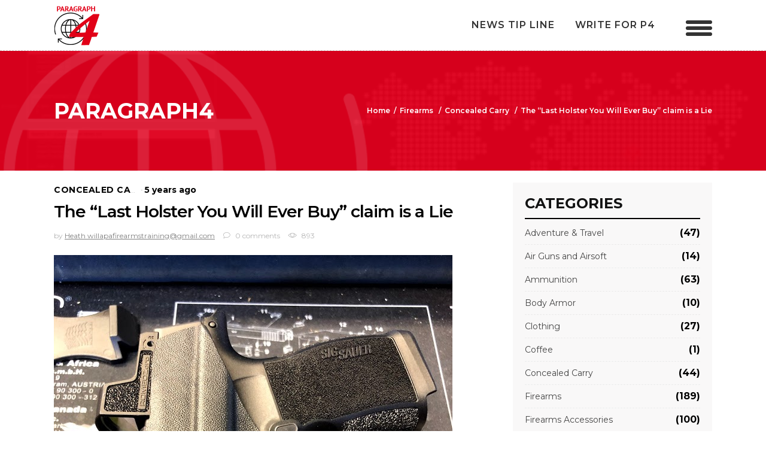

--- FILE ---
content_type: text/html; charset=UTF-8
request_url: https://paragraph4.media/the-last-holster-you-will-ever-buy-claim-is-a-lie/
body_size: 23904
content:
<!DOCTYPE html>
<html lang="en-US">
<head>
			
		<meta charset="UTF-8"/>
		<link rel="profile" href="http://gmpg.org/xfn/11"/>
					<link rel="pingback" href="https://paragraph4.media/xmlrpc.php">
			
				<meta name="viewport" content="width=device-width,initial-scale=1,user-scalable=yes">
		<title>The “Last Holster You Will Ever Buy” claim is a Lie &#8211; Paragraph4</title>
<meta name='robots' content='max-image-preview:large' />
	<style>img:is([sizes="auto" i], [sizes^="auto," i]) { contain-intrinsic-size: 3000px 1500px }</style>
	<link rel='dns-prefetch' href='//www.googletagmanager.com' />
<link rel='dns-prefetch' href='//fonts.googleapis.com' />
<link rel="alternate" type="application/rss+xml" title="Paragraph4 &raquo; Feed" href="https://paragraph4.media/feed/" />
<link rel="alternate" type="application/rss+xml" title="Paragraph4 &raquo; Comments Feed" href="https://paragraph4.media/comments/feed/" />
<link rel="alternate" type="application/rss+xml" title="Paragraph4 &raquo; The “Last Holster You Will Ever Buy” claim is a Lie Comments Feed" href="https://paragraph4.media/the-last-holster-you-will-ever-buy-claim-is-a-lie/feed/" />
<script type="text/javascript">
/* <![CDATA[ */
window._wpemojiSettings = {"baseUrl":"https:\/\/s.w.org\/images\/core\/emoji\/16.0.1\/72x72\/","ext":".png","svgUrl":"https:\/\/s.w.org\/images\/core\/emoji\/16.0.1\/svg\/","svgExt":".svg","source":{"concatemoji":"https:\/\/paragraph4.media\/wp-includes\/js\/wp-emoji-release.min.js?ver=6.8.3"}};
/*! This file is auto-generated */
!function(s,n){var o,i,e;function c(e){try{var t={supportTests:e,timestamp:(new Date).valueOf()};sessionStorage.setItem(o,JSON.stringify(t))}catch(e){}}function p(e,t,n){e.clearRect(0,0,e.canvas.width,e.canvas.height),e.fillText(t,0,0);var t=new Uint32Array(e.getImageData(0,0,e.canvas.width,e.canvas.height).data),a=(e.clearRect(0,0,e.canvas.width,e.canvas.height),e.fillText(n,0,0),new Uint32Array(e.getImageData(0,0,e.canvas.width,e.canvas.height).data));return t.every(function(e,t){return e===a[t]})}function u(e,t){e.clearRect(0,0,e.canvas.width,e.canvas.height),e.fillText(t,0,0);for(var n=e.getImageData(16,16,1,1),a=0;a<n.data.length;a++)if(0!==n.data[a])return!1;return!0}function f(e,t,n,a){switch(t){case"flag":return n(e,"\ud83c\udff3\ufe0f\u200d\u26a7\ufe0f","\ud83c\udff3\ufe0f\u200b\u26a7\ufe0f")?!1:!n(e,"\ud83c\udde8\ud83c\uddf6","\ud83c\udde8\u200b\ud83c\uddf6")&&!n(e,"\ud83c\udff4\udb40\udc67\udb40\udc62\udb40\udc65\udb40\udc6e\udb40\udc67\udb40\udc7f","\ud83c\udff4\u200b\udb40\udc67\u200b\udb40\udc62\u200b\udb40\udc65\u200b\udb40\udc6e\u200b\udb40\udc67\u200b\udb40\udc7f");case"emoji":return!a(e,"\ud83e\udedf")}return!1}function g(e,t,n,a){var r="undefined"!=typeof WorkerGlobalScope&&self instanceof WorkerGlobalScope?new OffscreenCanvas(300,150):s.createElement("canvas"),o=r.getContext("2d",{willReadFrequently:!0}),i=(o.textBaseline="top",o.font="600 32px Arial",{});return e.forEach(function(e){i[e]=t(o,e,n,a)}),i}function t(e){var t=s.createElement("script");t.src=e,t.defer=!0,s.head.appendChild(t)}"undefined"!=typeof Promise&&(o="wpEmojiSettingsSupports",i=["flag","emoji"],n.supports={everything:!0,everythingExceptFlag:!0},e=new Promise(function(e){s.addEventListener("DOMContentLoaded",e,{once:!0})}),new Promise(function(t){var n=function(){try{var e=JSON.parse(sessionStorage.getItem(o));if("object"==typeof e&&"number"==typeof e.timestamp&&(new Date).valueOf()<e.timestamp+604800&&"object"==typeof e.supportTests)return e.supportTests}catch(e){}return null}();if(!n){if("undefined"!=typeof Worker&&"undefined"!=typeof OffscreenCanvas&&"undefined"!=typeof URL&&URL.createObjectURL&&"undefined"!=typeof Blob)try{var e="postMessage("+g.toString()+"("+[JSON.stringify(i),f.toString(),p.toString(),u.toString()].join(",")+"));",a=new Blob([e],{type:"text/javascript"}),r=new Worker(URL.createObjectURL(a),{name:"wpTestEmojiSupports"});return void(r.onmessage=function(e){c(n=e.data),r.terminate(),t(n)})}catch(e){}c(n=g(i,f,p,u))}t(n)}).then(function(e){for(var t in e)n.supports[t]=e[t],n.supports.everything=n.supports.everything&&n.supports[t],"flag"!==t&&(n.supports.everythingExceptFlag=n.supports.everythingExceptFlag&&n.supports[t]);n.supports.everythingExceptFlag=n.supports.everythingExceptFlag&&!n.supports.flag,n.DOMReady=!1,n.readyCallback=function(){n.DOMReady=!0}}).then(function(){return e}).then(function(){var e;n.supports.everything||(n.readyCallback(),(e=n.source||{}).concatemoji?t(e.concatemoji):e.wpemoji&&e.twemoji&&(t(e.twemoji),t(e.wpemoji)))}))}((window,document),window._wpemojiSettings);
/* ]]> */
</script>
<style id='wp-emoji-styles-inline-css' type='text/css'>

	img.wp-smiley, img.emoji {
		display: inline !important;
		border: none !important;
		box-shadow: none !important;
		height: 1em !important;
		width: 1em !important;
		margin: 0 0.07em !important;
		vertical-align: -0.1em !important;
		background: none !important;
		padding: 0 !important;
	}
</style>
<link rel='stylesheet' id='wp-block-library-css' href='https://paragraph4.media/wp-includes/css/dist/block-library/style.min.css?ver=6.8.3' type='text/css' media='all' />
<style id='classic-theme-styles-inline-css' type='text/css'>
/*! This file is auto-generated */
.wp-block-button__link{color:#fff;background-color:#32373c;border-radius:9999px;box-shadow:none;text-decoration:none;padding:calc(.667em + 2px) calc(1.333em + 2px);font-size:1.125em}.wp-block-file__button{background:#32373c;color:#fff;text-decoration:none}
</style>
<style id='global-styles-inline-css' type='text/css'>
:root{--wp--preset--aspect-ratio--square: 1;--wp--preset--aspect-ratio--4-3: 4/3;--wp--preset--aspect-ratio--3-4: 3/4;--wp--preset--aspect-ratio--3-2: 3/2;--wp--preset--aspect-ratio--2-3: 2/3;--wp--preset--aspect-ratio--16-9: 16/9;--wp--preset--aspect-ratio--9-16: 9/16;--wp--preset--color--black: #000000;--wp--preset--color--cyan-bluish-gray: #abb8c3;--wp--preset--color--white: #ffffff;--wp--preset--color--pale-pink: #f78da7;--wp--preset--color--vivid-red: #cf2e2e;--wp--preset--color--luminous-vivid-orange: #ff6900;--wp--preset--color--luminous-vivid-amber: #fcb900;--wp--preset--color--light-green-cyan: #7bdcb5;--wp--preset--color--vivid-green-cyan: #00d084;--wp--preset--color--pale-cyan-blue: #8ed1fc;--wp--preset--color--vivid-cyan-blue: #0693e3;--wp--preset--color--vivid-purple: #9b51e0;--wp--preset--gradient--vivid-cyan-blue-to-vivid-purple: linear-gradient(135deg,rgba(6,147,227,1) 0%,rgb(155,81,224) 100%);--wp--preset--gradient--light-green-cyan-to-vivid-green-cyan: linear-gradient(135deg,rgb(122,220,180) 0%,rgb(0,208,130) 100%);--wp--preset--gradient--luminous-vivid-amber-to-luminous-vivid-orange: linear-gradient(135deg,rgba(252,185,0,1) 0%,rgba(255,105,0,1) 100%);--wp--preset--gradient--luminous-vivid-orange-to-vivid-red: linear-gradient(135deg,rgba(255,105,0,1) 0%,rgb(207,46,46) 100%);--wp--preset--gradient--very-light-gray-to-cyan-bluish-gray: linear-gradient(135deg,rgb(238,238,238) 0%,rgb(169,184,195) 100%);--wp--preset--gradient--cool-to-warm-spectrum: linear-gradient(135deg,rgb(74,234,220) 0%,rgb(151,120,209) 20%,rgb(207,42,186) 40%,rgb(238,44,130) 60%,rgb(251,105,98) 80%,rgb(254,248,76) 100%);--wp--preset--gradient--blush-light-purple: linear-gradient(135deg,rgb(255,206,236) 0%,rgb(152,150,240) 100%);--wp--preset--gradient--blush-bordeaux: linear-gradient(135deg,rgb(254,205,165) 0%,rgb(254,45,45) 50%,rgb(107,0,62) 100%);--wp--preset--gradient--luminous-dusk: linear-gradient(135deg,rgb(255,203,112) 0%,rgb(199,81,192) 50%,rgb(65,88,208) 100%);--wp--preset--gradient--pale-ocean: linear-gradient(135deg,rgb(255,245,203) 0%,rgb(182,227,212) 50%,rgb(51,167,181) 100%);--wp--preset--gradient--electric-grass: linear-gradient(135deg,rgb(202,248,128) 0%,rgb(113,206,126) 100%);--wp--preset--gradient--midnight: linear-gradient(135deg,rgb(2,3,129) 0%,rgb(40,116,252) 100%);--wp--preset--font-size--small: 13px;--wp--preset--font-size--medium: 20px;--wp--preset--font-size--large: 36px;--wp--preset--font-size--x-large: 42px;--wp--preset--spacing--20: 0.44rem;--wp--preset--spacing--30: 0.67rem;--wp--preset--spacing--40: 1rem;--wp--preset--spacing--50: 1.5rem;--wp--preset--spacing--60: 2.25rem;--wp--preset--spacing--70: 3.38rem;--wp--preset--spacing--80: 5.06rem;--wp--preset--shadow--natural: 6px 6px 9px rgba(0, 0, 0, 0.2);--wp--preset--shadow--deep: 12px 12px 50px rgba(0, 0, 0, 0.4);--wp--preset--shadow--sharp: 6px 6px 0px rgba(0, 0, 0, 0.2);--wp--preset--shadow--outlined: 6px 6px 0px -3px rgba(255, 255, 255, 1), 6px 6px rgba(0, 0, 0, 1);--wp--preset--shadow--crisp: 6px 6px 0px rgba(0, 0, 0, 1);}:where(.is-layout-flex){gap: 0.5em;}:where(.is-layout-grid){gap: 0.5em;}body .is-layout-flex{display: flex;}.is-layout-flex{flex-wrap: wrap;align-items: center;}.is-layout-flex > :is(*, div){margin: 0;}body .is-layout-grid{display: grid;}.is-layout-grid > :is(*, div){margin: 0;}:where(.wp-block-columns.is-layout-flex){gap: 2em;}:where(.wp-block-columns.is-layout-grid){gap: 2em;}:where(.wp-block-post-template.is-layout-flex){gap: 1.25em;}:where(.wp-block-post-template.is-layout-grid){gap: 1.25em;}.has-black-color{color: var(--wp--preset--color--black) !important;}.has-cyan-bluish-gray-color{color: var(--wp--preset--color--cyan-bluish-gray) !important;}.has-white-color{color: var(--wp--preset--color--white) !important;}.has-pale-pink-color{color: var(--wp--preset--color--pale-pink) !important;}.has-vivid-red-color{color: var(--wp--preset--color--vivid-red) !important;}.has-luminous-vivid-orange-color{color: var(--wp--preset--color--luminous-vivid-orange) !important;}.has-luminous-vivid-amber-color{color: var(--wp--preset--color--luminous-vivid-amber) !important;}.has-light-green-cyan-color{color: var(--wp--preset--color--light-green-cyan) !important;}.has-vivid-green-cyan-color{color: var(--wp--preset--color--vivid-green-cyan) !important;}.has-pale-cyan-blue-color{color: var(--wp--preset--color--pale-cyan-blue) !important;}.has-vivid-cyan-blue-color{color: var(--wp--preset--color--vivid-cyan-blue) !important;}.has-vivid-purple-color{color: var(--wp--preset--color--vivid-purple) !important;}.has-black-background-color{background-color: var(--wp--preset--color--black) !important;}.has-cyan-bluish-gray-background-color{background-color: var(--wp--preset--color--cyan-bluish-gray) !important;}.has-white-background-color{background-color: var(--wp--preset--color--white) !important;}.has-pale-pink-background-color{background-color: var(--wp--preset--color--pale-pink) !important;}.has-vivid-red-background-color{background-color: var(--wp--preset--color--vivid-red) !important;}.has-luminous-vivid-orange-background-color{background-color: var(--wp--preset--color--luminous-vivid-orange) !important;}.has-luminous-vivid-amber-background-color{background-color: var(--wp--preset--color--luminous-vivid-amber) !important;}.has-light-green-cyan-background-color{background-color: var(--wp--preset--color--light-green-cyan) !important;}.has-vivid-green-cyan-background-color{background-color: var(--wp--preset--color--vivid-green-cyan) !important;}.has-pale-cyan-blue-background-color{background-color: var(--wp--preset--color--pale-cyan-blue) !important;}.has-vivid-cyan-blue-background-color{background-color: var(--wp--preset--color--vivid-cyan-blue) !important;}.has-vivid-purple-background-color{background-color: var(--wp--preset--color--vivid-purple) !important;}.has-black-border-color{border-color: var(--wp--preset--color--black) !important;}.has-cyan-bluish-gray-border-color{border-color: var(--wp--preset--color--cyan-bluish-gray) !important;}.has-white-border-color{border-color: var(--wp--preset--color--white) !important;}.has-pale-pink-border-color{border-color: var(--wp--preset--color--pale-pink) !important;}.has-vivid-red-border-color{border-color: var(--wp--preset--color--vivid-red) !important;}.has-luminous-vivid-orange-border-color{border-color: var(--wp--preset--color--luminous-vivid-orange) !important;}.has-luminous-vivid-amber-border-color{border-color: var(--wp--preset--color--luminous-vivid-amber) !important;}.has-light-green-cyan-border-color{border-color: var(--wp--preset--color--light-green-cyan) !important;}.has-vivid-green-cyan-border-color{border-color: var(--wp--preset--color--vivid-green-cyan) !important;}.has-pale-cyan-blue-border-color{border-color: var(--wp--preset--color--pale-cyan-blue) !important;}.has-vivid-cyan-blue-border-color{border-color: var(--wp--preset--color--vivid-cyan-blue) !important;}.has-vivid-purple-border-color{border-color: var(--wp--preset--color--vivid-purple) !important;}.has-vivid-cyan-blue-to-vivid-purple-gradient-background{background: var(--wp--preset--gradient--vivid-cyan-blue-to-vivid-purple) !important;}.has-light-green-cyan-to-vivid-green-cyan-gradient-background{background: var(--wp--preset--gradient--light-green-cyan-to-vivid-green-cyan) !important;}.has-luminous-vivid-amber-to-luminous-vivid-orange-gradient-background{background: var(--wp--preset--gradient--luminous-vivid-amber-to-luminous-vivid-orange) !important;}.has-luminous-vivid-orange-to-vivid-red-gradient-background{background: var(--wp--preset--gradient--luminous-vivid-orange-to-vivid-red) !important;}.has-very-light-gray-to-cyan-bluish-gray-gradient-background{background: var(--wp--preset--gradient--very-light-gray-to-cyan-bluish-gray) !important;}.has-cool-to-warm-spectrum-gradient-background{background: var(--wp--preset--gradient--cool-to-warm-spectrum) !important;}.has-blush-light-purple-gradient-background{background: var(--wp--preset--gradient--blush-light-purple) !important;}.has-blush-bordeaux-gradient-background{background: var(--wp--preset--gradient--blush-bordeaux) !important;}.has-luminous-dusk-gradient-background{background: var(--wp--preset--gradient--luminous-dusk) !important;}.has-pale-ocean-gradient-background{background: var(--wp--preset--gradient--pale-ocean) !important;}.has-electric-grass-gradient-background{background: var(--wp--preset--gradient--electric-grass) !important;}.has-midnight-gradient-background{background: var(--wp--preset--gradient--midnight) !important;}.has-small-font-size{font-size: var(--wp--preset--font-size--small) !important;}.has-medium-font-size{font-size: var(--wp--preset--font-size--medium) !important;}.has-large-font-size{font-size: var(--wp--preset--font-size--large) !important;}.has-x-large-font-size{font-size: var(--wp--preset--font-size--x-large) !important;}
:where(.wp-block-post-template.is-layout-flex){gap: 1.25em;}:where(.wp-block-post-template.is-layout-grid){gap: 1.25em;}
:where(.wp-block-columns.is-layout-flex){gap: 2em;}:where(.wp-block-columns.is-layout-grid){gap: 2em;}
:root :where(.wp-block-pullquote){font-size: 1.5em;line-height: 1.6;}
</style>
<link rel='stylesheet' id='categories-images-styles-css' href='https://paragraph4.media/wp-content/plugins/categories-images/assets/css/zci-styles.css?ver=3.3.1' type='text/css' media='all' />
<link rel='stylesheet' id='contact-form-7-css' href='https://paragraph4.media/wp-content/plugins/contact-form-7/includes/css/styles.css?ver=6.1.4' type='text/css' media='all' />
<link rel='stylesheet' id='newsflash_mikado_modules-css' href='https://paragraph4.media/wp-content/themes/newsflash/assets/css/modules.min.css?ver=6.8.3' type='text/css' media='all' />
<style id='newsflash_mikado_modules-inline-css' type='text/css'>
.mkdf-news-blog-cr-widget .mkdf-news-bcr-cats .mkdf-news-bcr-category{width:30% !important;padding-right:15px;}

</style>
<link rel='stylesheet' id='mkdf_news_style-css' href='https://paragraph4.media/wp-content/plugins/mikado-news/assets/css/news-map.min.css?ver=6.8.3' type='text/css' media='all' />
<link rel='stylesheet' id='newsflash_mikado_modules_responsive-css' href='https://paragraph4.media/wp-content/themes/newsflash/assets/css/modules-responsive.min.css?ver=6.8.3' type='text/css' media='all' />
<link rel='stylesheet' id='mkdf_news_responsive_style-css' href='https://paragraph4.media/wp-content/plugins/mikado-news/assets/css/news-map-responsive.min.css?ver=6.8.3' type='text/css' media='all' />
<style id='woocommerce-inline-inline-css' type='text/css'>
.woocommerce form .form-row .required { visibility: visible; }
</style>
<link rel='stylesheet' id='newsflash_mikado_default_style-css' href='https://paragraph4.media/wp-content/themes/newsflash/style.css?ver=6.8.3' type='text/css' media='all' />
<link rel='stylesheet' id='newsflash_mikado_child_style-css' href='https://paragraph4.media/wp-content/themes/newsflash-child/style.css?ver=6.8.3' type='text/css' media='all' />
<link rel='stylesheet' id='mkdf_font_awesome-css' href='https://paragraph4.media/wp-content/themes/newsflash/assets/css/font-awesome/css/font-awesome.min.css?ver=6.8.3' type='text/css' media='all' />
<link rel='stylesheet' id='mkdf_font_elegant-css' href='https://paragraph4.media/wp-content/themes/newsflash/assets/css/elegant-icons/style.min.css?ver=6.8.3' type='text/css' media='all' />
<link rel='stylesheet' id='mkdf_ion_icons-css' href='https://paragraph4.media/wp-content/themes/newsflash/assets/css/ion-icons/css/ionicons.min.css?ver=6.8.3' type='text/css' media='all' />
<link rel='stylesheet' id='mkdf_linea_icons-css' href='https://paragraph4.media/wp-content/themes/newsflash/assets/css/linea-icons/style.css?ver=6.8.3' type='text/css' media='all' />
<link rel='stylesheet' id='mkdf_linear_icons-css' href='https://paragraph4.media/wp-content/themes/newsflash/assets/css/linear-icons/style.css?ver=6.8.3' type='text/css' media='all' />
<link rel='stylesheet' id='mkdf_simple_line_icons-css' href='https://paragraph4.media/wp-content/themes/newsflash/assets/css/simple-line-icons/simple-line-icons.css?ver=6.8.3' type='text/css' media='all' />
<link rel='stylesheet' id='mediaelement-css' href='https://paragraph4.media/wp-includes/js/mediaelement/mediaelementplayer-legacy.min.css?ver=4.2.17' type='text/css' media='all' />
<link rel='stylesheet' id='wp-mediaelement-css' href='https://paragraph4.media/wp-includes/js/mediaelement/wp-mediaelement.min.css?ver=6.8.3' type='text/css' media='all' />
<link rel='stylesheet' id='newsflash_mikado_woo-css' href='https://paragraph4.media/wp-content/themes/newsflash/assets/css/woocommerce.min.css?ver=6.8.3' type='text/css' media='all' />
<style id='newsflash_mikado_woo-inline-css' type='text/css'>
/* generated in /home/abg1u6cv45vf/public_html/paragraph4/wp-content/themes/newsflash/framework/admin/options/general/map.php newsflash_mikado_page_general_style function */
.postid-8821.mkdf-boxed .mkdf-wrapper { background-attachment: fixed;}


</style>
<link rel='stylesheet' id='newsflash_mikado_woo_responsive-css' href='https://paragraph4.media/wp-content/themes/newsflash/assets/css/woocommerce-responsive.min.css?ver=6.8.3' type='text/css' media='all' />
<link rel='stylesheet' id='newsflash_mikado_style_dynamic-css' href='https://paragraph4.media/wp-content/themes/newsflash/assets/css/style_dynamic.css?ver=1618857500' type='text/css' media='all' />
<link rel='stylesheet' id='newsflash_mikado_style_dynamic_responsive-css' href='https://paragraph4.media/wp-content/themes/newsflash/assets/css/style_dynamic_responsive.css?ver=1618857500' type='text/css' media='all' />
<link rel='stylesheet' id='newsflash_mikado_google_fonts-css' href='https://fonts.googleapis.com/css?family=Open+Sans%3A100%2C100italic%2C200%2C200italic%2C300%2C300italic%2C400%2C400italic%2C500%2C500italic%2C600%2C600italic%2C700%2C700italic%2C800%2C800italic%2C900%2C900italic%7CMontserrat%3A100%2C100italic%2C200%2C200italic%2C300%2C300italic%2C400%2C400italic%2C500%2C500italic%2C600%2C600italic%2C700%2C700italic%2C800%2C800italic%2C900%2C900italic&#038;subset=latin-ext&#038;ver=1.0.0' type='text/css' media='all' />
<link rel='stylesheet' id='recent-posts-widget-with-thumbnails-public-style-css' href='https://paragraph4.media/wp-content/plugins/recent-posts-widget-with-thumbnails/public.css?ver=7.1.1' type='text/css' media='all' />
<link rel='stylesheet' id='newsletter-css' href='https://paragraph4.media/wp-content/plugins/newsletter/style.css?ver=9.1.1' type='text/css' media='all' />
<script type="text/javascript" src="https://paragraph4.media/wp-includes/js/jquery/jquery.min.js?ver=3.7.1" id="jquery-core-js"></script>
<script type="text/javascript" src="https://paragraph4.media/wp-includes/js/jquery/jquery-migrate.min.js?ver=3.4.1" id="jquery-migrate-js"></script>
<script type="text/javascript" src="https://paragraph4.media/wp-content/plugins/woocommerce/assets/js/jquery-blockui/jquery.blockUI.min.js?ver=2.7.0-wc.10.4.3" id="wc-jquery-blockui-js" data-wp-strategy="defer"></script>
<script type="text/javascript" id="wc-add-to-cart-js-extra">
/* <![CDATA[ */
var wc_add_to_cart_params = {"ajax_url":"\/wp-admin\/admin-ajax.php","wc_ajax_url":"\/?wc-ajax=%%endpoint%%","i18n_view_cart":"View cart","cart_url":"https:\/\/paragraph4.media","is_cart":"","cart_redirect_after_add":"no"};
/* ]]> */
</script>
<script type="text/javascript" src="https://paragraph4.media/wp-content/plugins/woocommerce/assets/js/frontend/add-to-cart.min.js?ver=10.4.3" id="wc-add-to-cart-js" data-wp-strategy="defer"></script>
<script type="text/javascript" src="https://paragraph4.media/wp-content/plugins/woocommerce/assets/js/js-cookie/js.cookie.min.js?ver=2.1.4-wc.10.4.3" id="wc-js-cookie-js" defer="defer" data-wp-strategy="defer"></script>
<script type="text/javascript" id="woocommerce-js-extra">
/* <![CDATA[ */
var woocommerce_params = {"ajax_url":"\/wp-admin\/admin-ajax.php","wc_ajax_url":"\/?wc-ajax=%%endpoint%%","i18n_password_show":"Show password","i18n_password_hide":"Hide password"};
/* ]]> */
</script>
<script type="text/javascript" src="https://paragraph4.media/wp-content/plugins/woocommerce/assets/js/frontend/woocommerce.min.js?ver=10.4.3" id="woocommerce-js" defer="defer" data-wp-strategy="defer"></script>
<script type="text/javascript" src="https://paragraph4.media/wp-content/plugins/js_composer/assets/js/vendors/woocommerce-add-to-cart.js?ver=5.5.2" id="vc_woocommerce-add-to-cart-js-js"></script>
<script type="text/javascript" src="https://paragraph4.media/wp-content/themes/newsflash-child/js/scrollBar.js?ver=6.8.3" id="custom-script-js"></script>
<script type="text/javascript" src="https://paragraph4.media/wp-content/plugins/woocommerce/assets/js/select2/select2.full.min.js?ver=4.0.3-wc.10.4.3" id="wc-select2-js" defer="defer" data-wp-strategy="defer"></script>

<!-- Google tag (gtag.js) snippet added by Site Kit -->
<!-- Google Analytics snippet added by Site Kit -->
<script type="text/javascript" src="https://www.googletagmanager.com/gtag/js?id=G-N23Z83YCWF" id="google_gtagjs-js" async></script>
<script type="text/javascript" id="google_gtagjs-js-after">
/* <![CDATA[ */
window.dataLayer = window.dataLayer || [];function gtag(){dataLayer.push(arguments);}
gtag("set","linker",{"domains":["paragraph4.media"]});
gtag("js", new Date());
gtag("set", "developer_id.dZTNiMT", true);
gtag("config", "G-N23Z83YCWF");
/* ]]> */
</script>
<link rel="https://api.w.org/" href="https://paragraph4.media/wp-json/" /><link rel="alternate" title="JSON" type="application/json" href="https://paragraph4.media/wp-json/wp/v2/posts/8821" /><link rel="EditURI" type="application/rsd+xml" title="RSD" href="https://paragraph4.media/xmlrpc.php?rsd" />
<meta name="generator" content="WordPress 6.8.3" />
<meta name="generator" content="WooCommerce 10.4.3" />
<link rel="canonical" href="https://paragraph4.media/the-last-holster-you-will-ever-buy-claim-is-a-lie/" />
<link rel='shortlink' href='https://paragraph4.media/?p=8821' />
<link rel="alternate" title="oEmbed (JSON)" type="application/json+oembed" href="https://paragraph4.media/wp-json/oembed/1.0/embed?url=https%3A%2F%2Fparagraph4.media%2Fthe-last-holster-you-will-ever-buy-claim-is-a-lie%2F" />
<link rel="alternate" title="oEmbed (XML)" type="text/xml+oembed" href="https://paragraph4.media/wp-json/oembed/1.0/embed?url=https%3A%2F%2Fparagraph4.media%2Fthe-last-holster-you-will-ever-buy-claim-is-a-lie%2F&#038;format=xml" />
<meta name="generator" content="Site Kit by Google 1.170.0" />	<noscript><style>.woocommerce-product-gallery{ opacity: 1 !important; }</style></noscript>
	
<!-- Google AdSense meta tags added by Site Kit -->
<meta name="google-adsense-platform-account" content="ca-host-pub-2644536267352236">
<meta name="google-adsense-platform-domain" content="sitekit.withgoogle.com">
<!-- End Google AdSense meta tags added by Site Kit -->
<meta name="generator" content="Powered by WPBakery Page Builder - drag and drop page builder for WordPress."/>
<!--[if lte IE 9]><link rel="stylesheet" type="text/css" href="https://paragraph4.media/wp-content/plugins/js_composer/assets/css/vc_lte_ie9.min.css" media="screen"><![endif]--><link rel="icon" href="https://paragraph4.media/wp-content/uploads/2019/01/logo-mobile.png" sizes="32x32" />
<link rel="icon" href="https://paragraph4.media/wp-content/uploads/2019/01/logo-mobile.png" sizes="192x192" />
<link rel="apple-touch-icon" href="https://paragraph4.media/wp-content/uploads/2019/01/logo-mobile.png" />
<meta name="msapplication-TileImage" content="https://paragraph4.media/wp-content/uploads/2019/01/logo-mobile.png" />
<noscript><style type="text/css"> .wpb_animate_when_almost_visible { opacity: 1; }</style></noscript></head>
<body class="wp-singular post-template-default single single-post postid-8821 single-format-standard wp-theme-newsflash wp-child-theme-newsflash-child theme-newsflash mkd-core-1.0.1 mkd-news-1.0.1 user-registration-page ur-settings-sidebar-show woocommerce-no-js newsflash child-child-ver-1.0.0 newsflash-ver-1.3 mkdf-grid-1300 mkdf-dark-header mkdf-fixed-on-scroll mkdf-dropdown-animate-height mkdf-header-standard mkdf-menu-area-shadow-disable mkdf-menu-area-in-grid-shadow-disable mkdf-menu-area-in-grid-border-disable mkdf-logo-area-border-disable mkdf-logo-area-in-grid-border-disable mkdf-woocommerce-columns-4 mkdf-woo-normal-space mkdf-woo-pl-info-below-image mkdf-woo-single-thumb-below-image mkdf-fade-push-text-right mkdf-default-mobile-header mkdf-sticky-up-mobile-header wpb-js-composer js-comp-ver-5.5.2 vc_responsive mkdf-fullscreen-search mkdf-search-fade" itemscope itemtype="http://schema.org/WebPage">
	
    <div class="mkdf-wrapper">
        <div class="mkdf-wrapper-inner">
            <div class="mkdf-fullscreen-search-holder">
	<a class="mkdf-fullscreen-search-close" href="javascript:void(0)">
		<i class="mkdf-icon-linear-icon lnr lnr-cross " ></i>	</a>
	<div class="mkdf-fullscreen-search-table">
		<div class="mkdf-fullscreen-search-cell">
			<div class="mkdf-fullscreen-search-inner">
				<form action="https://paragraph4.media/" class="mkdf-fullscreen-search-form" method="get">
					<div class="mkdf-form-holder">
						<div class="mkdf-form-holder-inner">
							<div class="mkdf-field-holder">
								<input type="text" placeholder="Search for..." name="s" class="mkdf-search-field" autocomplete="off"/>
							</div>
							<button type="submit" class="mkdf-search-submit"><span aria-hidden="true" class="mkdf-icon-font-elegant icon_search " ></span></button>
							<div class="mkdf-line"></div>
						</div>
					</div>
				</form>
			</div>
		</div>
	</div>
</div>
<header class="mkdf-page-header">
		
			<div class="mkdf-fixed-wrapper">
				
	<div class="mkdf-menu-area mkdf-menu-right">
				
					<div class="mkdf-grid">
						
			<div class="mkdf-vertical-align-containers">
				<div class="mkdf-position-left">
					<div class="mkdf-position-left-inner">
						

<div class="mkdf-logo-wrapper">
    <a itemprop="url" href="https://paragraph4.media/" style="height: 67px;">
        <img itemprop="image" class="mkdf-normal-logo" src="https://paragraph4.media/wp-content/uploads/2019/01/logo.png" width="150" height="134"  alt="logo"/>
        <img itemprop="image" class="mkdf-dark-logo" src="https://paragraph4.media/wp-content/uploads/2019/01/logo1.png" width="150" height="134"  alt="dark logo"/>        <img itemprop="image" class="mkdf-light-logo" src="https://paragraph4.media/wp-content/uploads/2019/01/logo.png" width="150" height="134"  alt="light logo"/>    </a>
</div>

											</div>
				</div>
								<div class="mkdf-position-right">
					<div class="mkdf-position-right-inner">
													
<nav class="mkdf-main-menu mkdf-drop-down mkdf-default-nav">
    <ul id="menu-right-side-menu" class="clearfix"><li id="nav-menu-item-4997" class="menu-item menu-item-type-post_type menu-item-object-page  narrow"><a href="https://paragraph4.media/new-tip-line/" class=""><span class="item_outer"><span class="item_text">News Tip Line</span></span></a></li>
<li id="nav-menu-item-4998" class="menu-item menu-item-type-post_type menu-item-object-page  narrow"><a href="https://paragraph4.media/write-for-us/" class=""><span class="item_outer"><span class="item_text">write for p4</span></span></a></li>
</ul></nav>

												
		<div class="mkdf-news-blog-cr-widget">
			<div class="mkdf-news-bcr-opener-holder">
				<div class="mkdf-news-bcr-opener">
					<span class="mkdf-bcr-circle"></span>
					<span class="mkdf-bcr-circle"></span>
					<span class="mkdf-bcr-circle"></span>
				</div>
			</div>
	    	<div class="mkdf-news-bcr-dropdown">
					            	<div class="mkdf-news-blog-cr-title-holder">
	            		<span class="mkdf-news-bcr-title">
					    	Categories					    </span>
					</div>
														<div class="mkdf-news-bcr-cats">
															<a href="https://paragraph4.media/category/coffee/" class="mkdf-news-bcr-category">
									coffee								</a>
															<a href="https://paragraph4.media/category/adventure-travel/sleeping/" class="mkdf-news-bcr-category">
									sleeping								</a>
															<a href="https://paragraph4.media/category/tools/" class="mkdf-news-bcr-category">
									tools								</a>
															<a href="https://paragraph4.media/category/revolvers/" class="mkdf-news-bcr-category">
									revolvers								</a>
															<a href="https://paragraph4.media/category/adventure-travel/tents-shelters/" class="mkdf-news-bcr-category">
									tents-shelters								</a>
															<a href="https://paragraph4.media/category/firearms/reloading/" class="mkdf-news-bcr-category">
									reloading								</a>
															<a href="https://paragraph4.media/category/photo-of-the-day/" class="mkdf-news-bcr-category">
									photo-of-the-day								</a>
															<a href="https://paragraph4.media/category/adventure-travel/fitness-and-nutrition/" class="mkdf-news-bcr-category">
									fitness-and-nutrition								</a>
															<a href="https://paragraph4.media/category/adventure-travel/practical-medicine/" class="mkdf-news-bcr-category">
									practical-medicine								</a>
															<a href="https://paragraph4.media/category/firearms/targets/" class="mkdf-news-bcr-category">
									targets								</a>
															<a href="https://paragraph4.media/category/firearms/target-systems/" class="mkdf-news-bcr-category">
									target-systems								</a>
															<a href="https://paragraph4.media/category/adventure-travel/survival/" class="mkdf-news-bcr-category">
									survival								</a>
															<a href="https://paragraph4.media/category/night-vision/" class="mkdf-news-bcr-category">
									night-vision								</a>
															<a href="https://paragraph4.media/category/firearms/body-armor/" class="mkdf-news-bcr-category">
									body-armor								</a>
															<a href="https://paragraph4.media/category/triggers/" class="mkdf-news-bcr-category">
									triggers								</a>
															<a href="https://paragraph4.media/category/adventure-travel/packs/" class="mkdf-news-bcr-category">
									packs								</a>
															<a href="https://paragraph4.media/category/firearms/machineguns-and-nfa-weapons/" class="mkdf-news-bcr-category">
									machineguns-and-nfa-weapons								</a>
															<a href="https://paragraph4.media/category/firearms/air-guns-and-airsoft/" class="mkdf-news-bcr-category">
									air-guns-and-airsoft								</a>
															<a href="https://paragraph4.media/category/firearms/pistol-caliber-carbine/" class="mkdf-news-bcr-category">
									pistol-caliber-carbine								</a>
															<a href="https://paragraph4.media/category/firearms/magazines/" class="mkdf-news-bcr-category">
									magazines								</a>
															<a href="https://paragraph4.media/category/firearms/shooting-sports/" class="mkdf-news-bcr-category">
									shooting-sports								</a>
															<a href="https://paragraph4.media/category/lights/" class="mkdf-news-bcr-category">
									lights								</a>
															<a href="https://paragraph4.media/category/firearms/suppressors/" class="mkdf-news-bcr-category">
									suppressors								</a>
															<a href="https://paragraph4.media/category/firearms/shotgun/" class="mkdf-news-bcr-category">
									shotgun								</a>
															<a href="https://paragraph4.media/category/firearms/long-range-shooting/" class="mkdf-news-bcr-category">
									long-range-shooting								</a>
															<a href="https://paragraph4.media/category/adventure-travel/knives-tools/" class="mkdf-news-bcr-category">
									knives-tools								</a>
															<a href="https://paragraph4.media/category/adventure-travel/clothing/" class="mkdf-news-bcr-category">
									clothing								</a>
															<a href="https://paragraph4.media/category/sights/" class="mkdf-news-bcr-category">
									sights								</a>
															<a href="https://paragraph4.media/category/news/shot-show/" class="mkdf-news-bcr-category">
									shot-show								</a>
															<a href="https://paragraph4.media/category/firearms/holsters/" class="mkdf-news-bcr-category">
									holsters								</a>
															<a href="https://paragraph4.media/category/firearms/shooting-tips-how-to-shotgun/" class="mkdf-news-bcr-category">
									shooting-tips-how-to-shotgun								</a>
															<a href="https://paragraph4.media/category/adventure-travel/preparedness/" class="mkdf-news-bcr-category">
									preparedness								</a>
															<a href="https://paragraph4.media/category/firearms/concealed-carry/" class="mkdf-news-bcr-category">
									concealed-carry								</a>
															<a href="https://paragraph4.media/category/adventure-travel/" class="mkdf-news-bcr-category">
									adventure-travel								</a>
															<a href="https://paragraph4.media/category/firearms/rifle/" class="mkdf-news-bcr-category">
									rifle								</a>
															<a href="https://paragraph4.media/category/firearms/ammunition/" class="mkdf-news-bcr-category">
									ammunition								</a>
															<a href="https://paragraph4.media/category/law-enforcement/" class="mkdf-news-bcr-category">
									law-enforcement								</a>
															<a href="https://paragraph4.media/category/firearms/handguns/" class="mkdf-news-bcr-category">
									handguns								</a>
															<a href="https://paragraph4.media/category/adventure-travel/hunting/" class="mkdf-news-bcr-category">
									hunting								</a>
															<a href="https://paragraph4.media/category/uncategorized/" class="mkdf-news-bcr-category">
									uncategorized								</a>
															<a href="https://paragraph4.media/category/firearms/optics-sights-and-lights/" class="mkdf-news-bcr-category">
									optics-sights-and-lights								</a>
															<a href="https://paragraph4.media/category/firearms/firearms-accessories/" class="mkdf-news-bcr-category">
									firearms-accessories								</a>
															<a href="https://paragraph4.media/category/training-and-self-defense/" class="mkdf-news-bcr-category">
									training-and-self-defense								</a>
															<a href="https://paragraph4.media/category/firearms/firearms-technology/" class="mkdf-news-bcr-category">
									firearms-technology								</a>
															<a href="https://paragraph4.media/category/firearms/gun-culture/" class="mkdf-news-bcr-category">
									gun-culture								</a>
															<a href="https://paragraph4.media/category/firearms/" class="mkdf-news-bcr-category">
									firearms								</a>
															<a href="https://paragraph4.media/category/news/" class="mkdf-news-bcr-category">
									news								</a>
													</div>
											</div>
	    </div>

	    					</div>
				</div>
			</div>
			
					</div>
			</div>
			
			</div>
		
		
	</header>


	<header class="mkdf-mobile-header">
		<div class="mkdf-mobile-header-inner">
						<div class="mkdf-mobile-header-holder">
				<div class="mkdf-grid">
					<div class="mkdf-vertical-align-containers">
						<div class="mkdf-position-left">
							<div class="mkdf-position-left-inner">
								

<div class="mkdf-mobile-logo-wrapper">
    <a itemprop="url" href="https://paragraph4.media/" style="height: 44px">
        <img itemprop="image" src="https://paragraph4.media/wp-content/uploads/2019/01/logo-mobile.png" width="100" height="89"  alt="Mobile Logo"/>
    </a>
</div>

							</div>
						</div>
						<div class="mkdf-position-right">
							<div class="mkdf-position-right-inner">
																	<div class="mkdf-mobile-menu-opener">
										<a href="javascript:void(0)">
											<span class="mkdf-mobile-menu-icon">
												<span aria-hidden="true" class="mkdf-icon-font-elegant icon_menu " ></span>											</span>
																					</a>
									</div>
															</div>
						</div>
					</div>
				</div>
			</div>
		</div>

		<div class="mkdf-mobile-side-area">
			<div class="mkdf-close-mobile-side-area-holder">
				<span aria-hidden="true" class="icon_close"></span>
			</div>
			<div class="mkdf-mobile-side-area-inner">
				
<nav class="mkdf-mobile-nav">
    <div class="mkdf-grid">
        <ul id="menu-right-side-menu-1" class=""><li id="mobile-menu-item-4997" class="menu-item menu-item-type-post_type menu-item-object-page "><a href="https://paragraph4.media/new-tip-line/" class=""><span>News Tip Line</span></a></li>
<li id="mobile-menu-item-4998" class="menu-item menu-item-type-post_type menu-item-object-page "><a href="https://paragraph4.media/write-for-us/" class=""><span>write for p4</span></a></li>
</ul>    </div>
</nav>

			</div>
							<div class="mkdf-mobile-bottom-widget-holder">
					<div id="text-13" class="widget-odd widget-first widget-1 widget widget_text mkdf-mobile-menu-bottom"><div class="mkdf-widget-title-holder"><h5 class="mkdf-widget-title">Follow us on Social Media</h5></div>			<div class="textwidget"></div>
		</div>
        <a class="mkdf-social-icon-widget-holder mkdf-icon-has-hover" data-background-hover-color=#334f88 style="color: #ffffff;;background-color: #3b5998;;font-size: 10px;;width: 34px;;text-align: center;;height: 34px;;line-height: 34px;;margin: 0 8px 0 0;" href="http://www.facebook.com" target="_blank">
            <span class="mkdf-social-icon-widget  social_facebook    "></span>        </a>
    
        <a class="mkdf-social-icon-widget-holder mkdf-icon-has-hover" data-background-hover-color=#ce295f style="color: #ffffff;;background-color: #e12f67;;font-size: 10px;;width: 34px;;text-align: center;;height: 34px;;line-height: 34px;;margin: 0 8px 0 0;" href="http://instagram.com" target="_blank">
            <span class="mkdf-social-icon-widget fa fa-instagram     "></span>        </a>
    
        <a class="mkdf-social-icon-widget-holder mkdf-icon-has-hover" data-background-hover-color=#feee00 style="color: #ffffff;;background-color: #fffc00;;font-size: 10px;;width: 34px;;text-align: center;;height: 34px;;line-height: 34px;;margin: 0 8px 0 0;" href="http://www.blogger.com" target="_self">
            <span class="mkdf-social-icon-widget  social_blogger    "></span>        </a>
    
        <a class="mkdf-social-icon-widget-holder mkdf-icon-has-hover" data-background-hover-color=#3d9de6 style="color: #ffffff;;background-color: #55acee;;font-size: 10px;;width: 34px;;text-align: center;;height: 34px;;line-height: 34px;;margin: 0 8px 0 0;" href="http://twitter.com" target="_blank">
            <span class="mkdf-social-icon-widget  social_twitter    "></span>        </a>
    				</div>
					</div>
			</header>

	
	        			<a id='mkdf-back-to-top' href='#'>
				<span class="mkdf-back-to-top-holder-table">
					<span class="mkdf-back-to-top-holder-table-cell">
		                <span class="mkdf-icon-stack">
		                     <span aria-hidden="true" class="mkdf-icon-font-elegant arrow_carrot-2up "></span>		                </span>
		                <span class="mkdf-back-text">
		                	Back		                </span>
	                </span>
	            </span>
			</a>
		<div class="mkdf-fullscreen-menu-holder-outer">
	<div class="mkdf-fullscreen-menu-holder">
		<div class="mkdf-fullscreen-menu-holder-inner">
			<nav class="mkdf-fullscreen-menu">
	</nav>		</div>
	</div>
</div>	        
            <div class="mkdf-content" >
                <div class="mkdf-content-inner">
<div class="mkdf-title-holder mkdf-standard-with-breadcrumbs-type mkdf-preload-background mkdf-has-bg-image" style="height: 200px;background-color: #df001e;background-image:url(https://paragraph4.media/wp-content/uploads/2018/10/title-1.png);" data-height="200">
			<div class="mkdf-title-image">
			<img itemprop="image" src="https://paragraph4.media/wp-content/uploads/2018/10/title-1.png" alt="Image Alt" />
		</div>
		<div class="mkdf-title-wrapper" style="height: 200px">
		<div class="mkdf-title-inner">
			<div class="mkdf-grid">
				<div class="mkdf-title-info">
											<h1 class="mkdf-page-title entry-title" >Paragraph4</h1>
														</div>
				<div class="mkdf-breadcrumbs-info">
					<div itemprop="breadcrumb" class="mkdf-breadcrumbs "><a itemprop="url" href="https://paragraph4.media/">Home</a><span class="mkdf-delimiter">&nbsp; / &nbsp;</span><a href="https://paragraph4.media/category/firearms/">Firearms</a> <span class="mkdf-delimiter">&nbsp; / &nbsp;</span><a href="https://paragraph4.media/category/firearms/concealed-carry/">Concealed Carry</a> <span class="mkdf-delimiter">&nbsp; / &nbsp;</span><span class="mkdf-current">The “Last Holster You Will Ever Buy” claim is a Lie</span></div>				</div>
			</div>
	    </div>
	</div>
</div>

	
	<div class="mkdf-container">
				
		<div class="mkdf-container-inner clearfix">
			<div class="mkdf-grid-row mkdf-content-has-sidebar mkdf-grid-large-gutter">
	<div class="mkdf-page-content-holder mkdf-grid-col-8">
		<div class="mkdf-blog-holder mkdf-blog-single mkdf-blog-single-standard">
			<article id="post-8821" class="post-8821 post type-post status-publish format-standard has-post-thumbnail hentry category-concealed-carry category-firearms category-gun-culture category-holsters category-news">
    <div class="mkdf-post-content">
        
        <div class="mkdf-post-text">
            <div class="mkdf-post-text-inner">
                <div class="mkdf-post-info-top">
                    <div class="mkdf-post-info-category">
    <a href="https://paragraph4.media/category/firearms/concealed-carry/" rel="category tag">Concealed Carry</a></div>                    <div itemprop="dateCreated" class="mkdf-post-info-date entry-date published updated">
            <a itemprop="url" href="https://paragraph4.media/2020/09/">
        	5 years ago        </a>
    <meta itemprop="interactionCount" content="UserComments: 0"/>
</div>                </div>
				
                <div class="mkdf-post-text-main">
                    
<h2 itemprop="name" class="entry-title mkdf-post-title" >
            The “Last Holster You Will Ever Buy” claim is a Lie    </h2>                    <div class="mkdf-post-info-after-title">
                        <div class="mkdf-post-info-author">
    <span class="mkdf-post-info-author-text">
        by    </span>
    <a itemprop="author" class="mkdf-post-info-author-link" href="https://paragraph4.media/author/heath-layman/">
        Heath willapafirearmstraining@gmail.com    </a>
</div>                        	<div class="mkdf-post-info-comments-holder">
		<a itemprop="url" class="mkdf-post-info-comments" href="https://paragraph4.media/the-last-holster-you-will-ever-buy-claim-is-a-lie/#respond" target="_self">
			<span class="mkdf-post-info-icon lnr lnr-bubble"></span>
			0 comments		</a>
	</div>
                        	<div class="mkdf-views-holder">
		<span class="mkdf-post-info-icon lnr lnr-eye"></span>
		<span class="mkdf-views">893</span>
	</div>
                    </div>
					<div class="mkdf-post-heading">
						
	<div class="mkdf-post-image">
									<img width="666" height="888" src="https://paragraph4.media/wp-content/uploads/2020/09/IMG_0249.jpg" class="attachment-full size-full wp-post-image" alt="" decoding="async" fetchpriority="high" srcset="https://paragraph4.media/wp-content/uploads/2020/09/IMG_0249.jpg 666w, https://paragraph4.media/wp-content/uploads/2020/09/IMG_0249-225x300.jpg 225w, https://paragraph4.media/wp-content/uploads/2020/09/IMG_0249-600x800.jpg 600w" sizes="(max-width: 666px) 100vw, 666px" />								</div>
					</div>
                    
<p>If you like guns and you have a few, claiming that a holster will be the last holster you ever buy is a lie!&nbsp; Holsters can be expensive and when you have a few of them, it starts to add up!&nbsp; N8 Tactical should be one of the quality holsters you buy and you won’t break the bank to get one.</p>



<p>Like my wife has shoes for outfits, I have holsters for different guns!&nbsp; I do not think I could ever have, “just one” that fit every need.</p>



<figure class="wp-block-image size-large"><img decoding="async" width="730" height="867" src="https://paragraph4.media/wp-content/uploads/2020/09/n8-tactical-kydex-holster-with-glock-in.jpg" alt="" class="wp-image-8825" srcset="https://paragraph4.media/wp-content/uploads/2020/09/n8-tactical-kydex-holster-with-glock-in.jpg 730w, https://paragraph4.media/wp-content/uploads/2020/09/n8-tactical-kydex-holster-with-glock-in-253x300.jpg 253w, https://paragraph4.media/wp-content/uploads/2020/09/n8-tactical-kydex-holster-with-glock-in-600x713.jpg 600w" sizes="(max-width: 730px) 100vw, 730px" /></figure>



<p>With that said, I do not want to break the bank every time I buy a holster.&nbsp; Face it, buying a holster online can be a bit of a risk and overwhelming.&nbsp; You don’t know how it’s going to fit to the gun, how it’s going to fit to your body, how well it will actually conceal on your body type, or how well it will retain the gun.&nbsp;</p>



<p>My new gun, (shh do not tell!) needed a new holster and I came across one that looked to fit the bill of what I wanted, and the price was so good I was pessimistic on it being a quality holster.&nbsp; I took the chance and found myself surprisingly pleased with fit, function, and comfort.&nbsp;</p>



<figure class="wp-block-image size-large"><img decoding="async" width="595" height="708" src="https://paragraph4.media/wp-content/uploads/2020/09/n8-tactical-kydex-holster-with-gun-in.jpg" alt="" class="wp-image-8826" srcset="https://paragraph4.media/wp-content/uploads/2020/09/n8-tactical-kydex-holster-with-gun-in.jpg 595w, https://paragraph4.media/wp-content/uploads/2020/09/n8-tactical-kydex-holster-with-gun-in-252x300.jpg 252w" sizes="(max-width: 595px) 100vw, 595px" /></figure>



<p>The pistol I needed a new outfit for was my Sig P365XL with optic.  It seems to be a great little pistol that promises to be comfortable to conceal.  I chose to go with an IWB (Inside Waist Band) Kydex holster and came across what looked very pleasing to the eye with N8 Tactical. </p>



<p>When I went to their website and chose my options I was very pleasantly surprised with the price-point of $34.95!&nbsp; The previous IWB holster I purchased was over a $100.00.&nbsp; I remained skeptical but figured what the heck with that price.&nbsp; I ordered it and it came it just a couple of days.&nbsp; </p>



<p>The packaging was very straightforward with no frills, but I loved the holster. It is minimal, adjustable, comfortable, and discreet!</p>



<figure class="wp-block-image size-large"><img loading="lazy" decoding="async" width="577" height="713" src="https://paragraph4.media/wp-content/uploads/2020/09/n8-tactical-kydex-holster-with-sig-in.jpg" alt="" class="wp-image-8827" srcset="https://paragraph4.media/wp-content/uploads/2020/09/n8-tactical-kydex-holster-with-sig-in.jpg 577w, https://paragraph4.media/wp-content/uploads/2020/09/n8-tactical-kydex-holster-with-sig-in-243x300.jpg 243w" sizes="auto, (max-width: 577px) 100vw, 577px" /></figure>



<p>My Sig snapped right into the holster like it was being magnetized in and stayed put when I held it upside down and shook.&nbsp; Great start!</p>



<p>I’m a bigger guy and IWB doesn’t always work so great for me.  I placed the holster in my beltline and was immediately pleased with the depth of fit and the concealability of the holster. When I ordered the N8 holster, I upgraded to the “Mod-Wing” and the “EZ-Clip”.  These factory options were included in the bag and I found them easy to install. </p>



<figure class="wp-block-image size-large"><img loading="lazy" decoding="async" width="888" height="666" src="https://paragraph4.media/wp-content/uploads/2020/09/IMG_0248-1-rotated.jpg" alt="" class="wp-image-8824" srcset="https://paragraph4.media/wp-content/uploads/2020/09/IMG_0248-1-rotated.jpg 888w, https://paragraph4.media/wp-content/uploads/2020/09/IMG_0248-1-300x225.jpg 300w, https://paragraph4.media/wp-content/uploads/2020/09/IMG_0248-1-768x576.jpg 768w, https://paragraph4.media/wp-content/uploads/2020/09/IMG_0248-1-600x450.jpg 600w" sizes="auto, (max-width: 888px) 100vw, 888px" /></figure>



<p>Once the EZ Clip was installed, the pistol was even easier to conceal with a light t-shirt.</p>



<p>Drawing the pistol from concealment felt natural.&nbsp; The holster holds onto the gun without feeling like you’re going to pull the holster out of your pants before it lets go.</p>



<p>If you&#8217;re looking for a great quality holster that works and doesn&#8217;t break the bank, check out the N8 Tactical new all-Kydex holster &#8211; the KO-1.  N8 Tactical will let you try it free for two weeks with the &#8220;Two Week, Try it Free Guarantee&#8221; and it has a lifetime warranty.  Check it out <a href="https://n8tactical.com/product/ko1-iwb-all-kydex-holster/">HERE</a>. </p>
                                    </div>
				
                <div class="mkdf-post-info-bottom clearfix">
                    <div class="mkdf-post-info-bottom-left">
                                            </div>
                    <div class="mkdf-post-info-bottom-right">
                        <div class="mkdf-blog-like">
	<div class="mkdf-like-dislike" id="mkdf-like-8821-430"><a href="#" class="mkdf-like arrow_up"></a><a href="#" class="mkdf-dislike arrow_down"></a><span>0</span></div></div>                    </div>
                </div>
                <div class="mkdf-post-info-below">
                	                </div>
            </div>
        </div>
		
    </div>
</article>	<div class="mkdf-author-description">
		<div class="mkdf-author-description-inner">
			<div class="mkdf-author-description-content">
				<div class="mkdf-author-description-image">
					<a itemprop="url" href="https://paragraph4.media/author/heath-layman/" title="The “Last Holster You Will Ever Buy” claim is a Lie" target="_self">
						<img alt='' src='https://secure.gravatar.com/avatar/e5df2b62404652d97ee4f0a6b8ed5c699978130437e15ce6ef745d382df6345d?s=150&#038;d=mm&#038;r=g' class='avatar avatar-150 photo' height='150' width='150' />					</a>
				</div>
				<div class="mkdf-author-description-text-holder">
					<h5 class="mkdf-author-name vcard author">
						<span>About the Author</span> /
						<a itemprop="url" href="https://paragraph4.media/author/heath-layman/" title="The “Last Holster You Will Ever Buy” claim is a Lie" target="_self">
							<span>
							Heath willapafirearmstraining@gmail.com							</span>
						</a>
					</h4>
																<div class="mkdf-author-text">
							<p itemprop="description">Heath Layman is a seasoned law enforcement officer in the Pacific Northwest, serving since 1993 and currently as Chief of Police. A highly accomplished firearms instructor since 2003, he trains both law enforcement and civilians, holding certifications as an NRA Training Counselor and a Subject Matter Expert (SME) with NLEFIA. His expertise extends to less lethal munitions, TASER, and active shooter response (ALERRT). Heath is also an advanced armorer for Glock and AR15 platforms, and a staff instructor for both NLEFIA and the NRA Law Enforcement Division, where he provides advanced instructor certifications and teaches vital programs like NRA School Shield and Community Shield. For training inquiries, he can be reached at heath@willapafirearmstraining.com</p>
						</div>
																							<div class="mkdf-author-social-icons clearfix">
																	<a class="mkdf-author-network-facebook" itemprop="url" href="https://www.facebook.com/willapafirearmstraining" target="_blank">
										<span aria-hidden="true" class="mkdf-icon-font-elegant social_facebook mkdf-author-social-facebook mkdf-author-social-icon " ></span>									</a>
															</div>
															</div>
			</div>
		</div>
	</div>
	<div class="mkdf-comment-holder clearfix" id="comments">
					</div>
		
	<div class="mkdf-comment-form">
		<div class="mkdf-comment-form-inner">
				<div id="respond" class="comment-respond">
		<h4 id="reply-title" class="comment-reply-title">Post a Comment <small><a rel="nofollow" id="cancel-comment-reply-link" href="/the-last-holster-you-will-ever-buy-claim-is-a-lie/#respond" style="display:none;">cancel reply</a></small></h4><form action="https://paragraph4.media/wp-comments-post.php" method="post" id="commentform" class="comment-form"><textarea id="comment" placeholder="Your comment" name="comment" cols="45" rows="6" aria-required="true"></textarea><div class="mkdf-grid-row"><div class="mkdf-grid-col-4"><input id="author" name="author" placeholder="Your Name" type="text" value="" aria-required='true' /></div>
<div class="mkdf-grid-col-4"><input id="email" name="email" placeholder="Your Email" type="text" value="" aria-required='true' /></div>
<div class="mkdf-grid-col-4"><input id="url" name="url" placeholder="Website" type="text" value="" size="30" maxlength="200" /></div></div>
<p class="form-submit"><input name="submit" type="submit" id="submit_comment" class="submit" value="Post a Comment" /> <input type='hidden' name='comment_post_ID' value='8821' id='comment_post_ID' />
<input type='hidden' name='comment_parent' id='comment_parent' value='0' />
</p></form>	</div><!-- #respond -->
			</div>
	</div>
			</div>
	</div>
			<div class="mkdf-sidebar-holder mkdf-grid-col-4">
			<aside class="mkdf-sidebar">
	<div id="categories-3" class="widget-odd widget-first widget-1 widget widget_categories"><div class="mkdf-widget-title-holder"><h4 class="mkdf-widget-title">Categories</h4></div>
			<ul>
					<li class="cat-item cat-item-192"><a href="https://paragraph4.media/category/adventure-travel/">Adventure &amp; Travel</a> (47)
</li>
	<li class="cat-item cat-item-200"><a href="https://paragraph4.media/category/firearms/air-guns-and-airsoft/">Air Guns and Airsoft</a> (14)
</li>
	<li class="cat-item cat-item-201"><a href="https://paragraph4.media/category/firearms/ammunition/">Ammunition</a> (63)
</li>
	<li class="cat-item cat-item-202"><a href="https://paragraph4.media/category/firearms/body-armor/">Body Armor</a> (10)
</li>
	<li class="cat-item cat-item-196"><a href="https://paragraph4.media/category/adventure-travel/clothing/">Clothing</a> (27)
</li>
	<li class="cat-item cat-item-651"><a href="https://paragraph4.media/category/coffee/">Coffee</a> (1)
</li>
	<li class="cat-item cat-item-203"><a href="https://paragraph4.media/category/firearms/concealed-carry/">Concealed Carry</a> (44)
</li>
	<li class="cat-item cat-item-187"><a href="https://paragraph4.media/category/firearms/">Firearms</a> (189)
</li>
	<li class="cat-item cat-item-204"><a href="https://paragraph4.media/category/firearms/firearms-accessories/">Firearms Accessories</a> (100)
</li>
	<li class="cat-item cat-item-205"><a href="https://paragraph4.media/category/firearms/firearms-technology/">Firearms Technology</a> (109)
</li>
	<li class="cat-item cat-item-194"><a href="https://paragraph4.media/category/adventure-travel/fitness-and-nutrition/">Fitness and Nutrition</a> (6)
</li>
	<li class="cat-item cat-item-206"><a href="https://paragraph4.media/category/firearms/gun-culture/">Gun Culture</a> (127)
</li>
	<li class="cat-item cat-item-207"><a href="https://paragraph4.media/category/firearms/handguns/">Handguns</a> (79)
</li>
	<li class="cat-item cat-item-208"><a href="https://paragraph4.media/category/firearms/holsters/">Holsters</a> (31)
</li>
	<li class="cat-item cat-item-189"><a href="https://paragraph4.media/category/adventure-travel/hunting/">Hunting</a> (82)
</li>
	<li class="cat-item cat-item-190"><a href="https://paragraph4.media/category/adventure-travel/knives-tools/">Knives &amp; Tools</a> (25)
</li>
	<li class="cat-item cat-item-715"><a href="https://paragraph4.media/category/law-enforcement/">Law Enforcement</a> (74)
</li>
	<li class="cat-item cat-item-3313"><a href="https://paragraph4.media/category/lights/">Lights</a> (20)
</li>
	<li class="cat-item cat-item-209"><a href="https://paragraph4.media/category/firearms/long-range-shooting/">Long range shooting</a> (25)
</li>
	<li class="cat-item cat-item-210"><a href="https://paragraph4.media/category/firearms/machineguns-and-nfa-weapons/">Machineguns and NFA Weapons</a> (13)
</li>
	<li class="cat-item cat-item-211"><a href="https://paragraph4.media/category/firearms/magazines/">Magazines</a> (18)
</li>
	<li class="cat-item cat-item-185"><a href="https://paragraph4.media/category/news/">News</a> (255)
</li>
	<li class="cat-item cat-item-1551"><a href="https://paragraph4.media/category/night-vision/">Night Vision</a> (10)
</li>
	<li class="cat-item cat-item-212"><a href="https://paragraph4.media/category/firearms/optics-sights-and-lights/">Optics , Sights and Lights</a> (96)
</li>
	<li class="cat-item cat-item-199"><a href="https://paragraph4.media/category/adventure-travel/packs/">Packs</a> (11)
</li>
	<li class="cat-item cat-item-701"><a href="https://paragraph4.media/category/photo-of-the-day/">Photo of the Day</a> (5)
</li>
	<li class="cat-item cat-item-213"><a href="https://paragraph4.media/category/firearms/pistol-caliber-carbine/">Pistol Caliber Carbine</a> (17)
</li>
	<li class="cat-item cat-item-220"><a href="https://paragraph4.media/category/adventure-travel/practical-medicine/">Practical Medicine</a> (7)
</li>
	<li class="cat-item cat-item-221"><a href="https://paragraph4.media/category/adventure-travel/preparedness/">Preparedness</a> (43)
</li>
	<li class="cat-item cat-item-214"><a href="https://paragraph4.media/category/firearms/reloading/">Reloading</a> (5)
</li>
	<li class="cat-item cat-item-4012"><a href="https://paragraph4.media/category/revolvers/">Revolvers</a> (2)
</li>
	<li class="cat-item cat-item-215"><a href="https://paragraph4.media/category/firearms/rifle/">Rifle</a> (49)
</li>
	<li class="cat-item cat-item-216"><a href="https://paragraph4.media/category/firearms/shooting-sports/">Shooting Sports</a> (20)
</li>
	<li class="cat-item cat-item-217"><a href="https://paragraph4.media/category/firearms/shooting-tips-how-to-shotgun/">Shooting Tips &amp; How-To Shotgun</a> (42)
</li>
	<li class="cat-item cat-item-1973"><a href="https://paragraph4.media/category/news/shot-show/">SHOT Show</a> (30)
</li>
	<li class="cat-item cat-item-222"><a href="https://paragraph4.media/category/firearms/shotgun/">Shotgun</a> (24)
</li>
	<li class="cat-item cat-item-3294"><a href="https://paragraph4.media/category/sights/">sights</a> (29)
</li>
	<li class="cat-item cat-item-197"><a href="https://paragraph4.media/category/adventure-travel/sleeping/">Sleeping</a> (1)
</li>
	<li class="cat-item cat-item-218"><a href="https://paragraph4.media/category/firearms/suppressors/">Suppressors</a> (21)
</li>
	<li class="cat-item cat-item-191"><a href="https://paragraph4.media/category/adventure-travel/survival/">Survival</a> (9)
</li>
	<li class="cat-item cat-item-219"><a href="https://paragraph4.media/category/firearms/target-systems/">Target Systems</a> (8)
</li>
	<li class="cat-item cat-item-880"><a href="https://paragraph4.media/category/firearms/targets/">Targets</a> (8)
</li>
	<li class="cat-item cat-item-198"><a href="https://paragraph4.media/category/adventure-travel/tents-shelters/">Tents &amp; Shelters</a> (3)
</li>
	<li class="cat-item cat-item-4048"><a href="https://paragraph4.media/category/tools/">Tools</a> (1)
</li>
	<li class="cat-item cat-item-188"><a href="https://paragraph4.media/category/training-and-self-defense/">Training and Self Defense</a> (106)
</li>
	<li class="cat-item cat-item-1584"><a href="https://paragraph4.media/category/triggers/">Triggers</a> (10)
</li>
	<li class="cat-item cat-item-1"><a href="https://paragraph4.media/category/uncategorized/">Uncategorized</a> (85)
</li>
			</ul>

			</div><div class="widget mkdf-news-widget mkdf-news-layout2-widget"><div class="mkdf-widget-title-holder"><h4 class="mkdf-widget-title">Latest News</h4></div><div class="mkdf-news-holder mkdf-layout2 mkdf-news-columns-1 mkdf-nl-tiny-space"  data-post-status=publish data-ignore-sticky-posts=1 data-orderby=date data-posts-per-page=3 data-order=ASC data-sort=latest data-paged=1 data-max-num-pages=332 data-next-page=2 data-title-tag=h5 data-image-size=thumbnail data-display-categories=yes data-display-excerpt=yes data-excerpt-length=10 data-display-date=yes data-date-format=difference data-display-author=no data-display-comments-count=no data-display-views=no data-display-share=no data-display-hot-trending-icons=no data-layout=mkdf_layout2><div class="mkdf-news-list-inner-holder" data-number-of-items="1"><div class="mkdf-news-item mkdf-layout2-item mkdf-layout2-proportions-35-65">
	<div class="mkdf-news-item-inner">
					<div class="mkdf-news-item-image-holder">
				<div class="mkdf-news-item-image-holder-inner">
						<div class="mkdf-post-image">
	    <a itemprop="url" href="https://paragraph4.media/original-crypto-coin-launches-gun-friendly-digital-currency/" title="Original Crypto Coin Launches Gun Friendly Digital Currency">
	        <img width="150" height="150" src="https://paragraph4.media/wp-content/uploads/2019/01/cmmg3-150x150.png" class="attachment-thumbnail size-thumbnail wp-post-image" alt="" decoding="async" loading="lazy" srcset="https://paragraph4.media/wp-content/uploads/2019/01/cmmg3-150x150.png 150w, https://paragraph4.media/wp-content/uploads/2019/01/cmmg3-300x300.png 300w" sizes="auto, (max-width: 150px) 100vw, 150px" />	    </a>
	</div>
					<div class="mkdf-news-image-info-holder">
											</div>
					<div class="mkdf-news-image-bottom-info-holder">
											</div>
				</div>
			</div>
				<div class="mkdf-ni-content">
							<div class="mkdf-ni-info mkdf-ni-info-top">
						<div class="mkdf-post-info-category">
		<a href="https://paragraph4.media/category/news/" rel="category tag">News</a>	</div>
						<div itemprop="dateCreated" class="mkdf-post-info-date entry-date published updated">
	    	        <a itemprop="url" href="https://paragraph4.media/2018/09/">
	        	7 years ago        </a>
    	<meta itemprop="interactionCount" content="UserComments: 0"/>
	</div>
				</div>
						
<h5 itemprop="name" class="entry-title mkdf-post-title">
    <a itemprop="url" href="https://paragraph4.media/original-crypto-coin-launches-gun-friendly-digital-currency/" title="Original Crypto Coin Launches Gun Friendly Digital Currency">
        Original Crypto Coin Launches Gun Friendly Digital Currency    </a>
</h5>						<div class="mkdf-post-excerpt-holder">
				<p itemprop="description" class="mkdf-post-excerpt">
					Original Crypto Coin (OCC) announced the relaunch of their ERC-20				</p>
			</div>
							</div>
	</div>
</div><div class="mkdf-news-item mkdf-layout2-item mkdf-layout2-proportions-35-65">
	<div class="mkdf-news-item-inner">
					<div class="mkdf-news-item-image-holder">
				<div class="mkdf-news-item-image-holder-inner">
						<div class="mkdf-post-image">
	    <a itemprop="url" href="https://paragraph4.media/the-perfect-truck-shelter-slumberjacks-roadhouse-tarp/" title="The Perfect Truck Shelter: Slumberjack’s Roadhouse Tarp">
	        <img width="150" height="150" src="https://paragraph4.media/wp-content/uploads/2019/01/roadhouse2-150x150.jpg" class="attachment-thumbnail size-thumbnail wp-post-image" alt="" decoding="async" loading="lazy" srcset="https://paragraph4.media/wp-content/uploads/2019/01/roadhouse2-150x150.jpg 150w, https://paragraph4.media/wp-content/uploads/2019/01/roadhouse2-550x550.jpg 550w, https://paragraph4.media/wp-content/uploads/2019/01/roadhouse2-300x300.jpg 300w, https://paragraph4.media/wp-content/uploads/2019/01/roadhouse2-500x500.jpg 500w" sizes="auto, (max-width: 150px) 100vw, 150px" />	    </a>
	</div>
					<div class="mkdf-news-image-info-holder">
											</div>
					<div class="mkdf-news-image-bottom-info-holder">
											</div>
				</div>
			</div>
				<div class="mkdf-ni-content">
							<div class="mkdf-ni-info mkdf-ni-info-top">
						<div class="mkdf-post-info-category">
		<a href="https://paragraph4.media/category/adventure-travel/tents-shelters/" rel="category tag">Tents &amp; Shelters</a>	</div>
						<div itemprop="dateCreated" class="mkdf-post-info-date entry-date published updated">
	    	        <a itemprop="url" href="https://paragraph4.media/2018/10/">
	        	7 years ago        </a>
    	<meta itemprop="interactionCount" content="UserComments: 0"/>
	</div>
				</div>
						
<h5 itemprop="name" class="entry-title mkdf-post-title">
    <a itemprop="url" href="https://paragraph4.media/the-perfect-truck-shelter-slumberjacks-roadhouse-tarp/" title="The Perfect Truck Shelter: Slumberjack’s Roadhouse Tarp">
        The Perfect Truck Shelter: Slumberjack’s Roadhouse Tarp    </a>
</h5>						<div class="mkdf-post-excerpt-holder">
				<p itemprop="description" class="mkdf-post-excerpt">
					The Roadhouse Tarp is a simple shelter optimized for hunting,				</p>
			</div>
							</div>
	</div>
</div><div class="mkdf-news-item mkdf-layout2-item mkdf-layout2-proportions-35-65">
	<div class="mkdf-news-item-inner">
					<div class="mkdf-news-item-image-holder">
				<div class="mkdf-news-item-image-holder-inner">
						<div class="mkdf-post-image">
	    <a itemprop="url" href="https://paragraph4.media/fitness-and-preparedness-combat-strength-training/" title="Fitness and Preparedness: Combat Strength Training">
	        <img width="150" height="150" src="https://paragraph4.media/wp-content/uploads/2019/01/Pat-Bag-150x150.jpg" class="attachment-thumbnail size-thumbnail wp-post-image" alt="" decoding="async" loading="lazy" srcset="https://paragraph4.media/wp-content/uploads/2019/01/Pat-Bag-150x150.jpg 150w, https://paragraph4.media/wp-content/uploads/2019/01/Pat-Bag-300x300.jpg 300w, https://paragraph4.media/wp-content/uploads/2019/01/Pat-Bag-500x500.jpg 500w" sizes="auto, (max-width: 150px) 100vw, 150px" />	    </a>
	</div>
					<div class="mkdf-news-image-info-holder">
											</div>
					<div class="mkdf-news-image-bottom-info-holder">
											</div>
				</div>
			</div>
				<div class="mkdf-ni-content">
							<div class="mkdf-ni-info mkdf-ni-info-top">
						<div class="mkdf-post-info-category">
		<a href="https://paragraph4.media/category/adventure-travel/fitness-and-nutrition/" rel="category tag">Fitness and Nutrition</a>	</div>
						<div itemprop="dateCreated" class="mkdf-post-info-date entry-date published updated">
	    	        <a itemprop="url" href="https://paragraph4.media/2018/10/">
	        	7 years ago        </a>
    	<meta itemprop="interactionCount" content="UserComments: 0"/>
	</div>
				</div>
						
<h5 itemprop="name" class="entry-title mkdf-post-title">
    <a itemprop="url" href="https://paragraph4.media/fitness-and-preparedness-combat-strength-training/" title="Fitness and Preparedness: Combat Strength Training">
        Fitness and Preparedness: Combat Strength Training    </a>
</h5>						<div class="mkdf-post-excerpt-holder">
				<p itemprop="description" class="mkdf-post-excerpt">
					Most of us would like to be in better shape.				</p>
			</div>
							</div>
	</div>
</div></div></div></div><div class="widget mkdf-widget-sticky-sidebar"></div>
        <div class="widget mkdf-image-widget ">
            <a itemprop="url" href="#" target="_self"><img itemprop="image" src="https://paragraph1.media/wp-content/uploads/2018/10/spon-ads-sidebar.jpg" alt="banner" width="600" height="400" /></a>        </div>
    <div id="text-4" class="widget-odd widget-5 widget widget_text"><div class="mkdf-widget-title-holder"><h4 class="mkdf-widget-title">Follow us on</h4></div>			<div class="textwidget"></div>
		</div>
        <a class="mkdf-social-icon-widget-holder mkdf-icon-has-hover" data-background-hover-color=#DF001E style="color: #ffffff;;background-color: #000000;;font-size: 26px;;width: 50px;;text-align: center;;height: 50px;;line-height: 50px;;margin: -15px 5px 0px 0px;" href="https://www.facebook.com/Paragraph4.Media" target="_blank">
            <span class="mkdf-social-icon-widget  social_facebook    "></span>        </a>
    
        <a class="mkdf-social-icon-widget-holder mkdf-icon-has-hover" data-background-hover-color=#DF001E style="color: #fff;;background-color: #000000;;font-size: 26px;;width: 50px;;text-align: center;;height: 50px;;line-height: 50px;;margin: -15px 5px 0px 0px;" href="https://twitter.com/Paragraph4M" target="_blank">
            <span class="mkdf-social-icon-widget  social_twitter    "></span>        </a>
    
        <a class="mkdf-social-icon-widget-holder mkdf-icon-has-hover" data-background-hover-color=#DF001E style="color: #fff;;background-color: #000000;;font-size: 26px;;width: 50px;;text-align: center;;height: 50px;;line-height: 50px;;margin: -15px 5px 0px 0px;" href="#" target="_blank">
            <span class="mkdf-social-icon-widget fa fa-linkedin     "></span>        </a>
    
        <a class="mkdf-social-icon-widget-holder mkdf-icon-has-hover" data-background-hover-color=#DF001E style="color: #fff;;background-color: #000000;;font-size: 26px;;width: 50px;;text-align: center;;height: 50px;;line-height: 50px;;margin: -15px 5px 0px 0px;" href="https://www.instagram.com/paragraph4media/" target="_blank">
            <span class="mkdf-social-icon-widget  social_instagram    "></span>        </a>
    <div class="widget mkdf-separator-widget"><div class="mkdf-separator-holder clearfix  mkdf-separator-center mkdf-separator-normal">
	<div class="mkdf-separator" style="border-style: solid;width: 0px;border-bottom-width: 0px;margin-top: 25px"></div>
</div>
</div><div id="tag_cloud-2" class="widget-odd widget-last widget-11 widget widget_tag_cloud"><div class="mkdf-widget-title-holder"><h4 class="mkdf-widget-title">Tags</h4></div><div class="tagcloud"><a href="https://paragraph4.media/tag/22lr/" class="tag-cloud-link tag-link-1570 tag-link-position-1" style="font-size: 8.8433734939759pt;" aria-label=".22LR (9 items)">.22LR</a>
<a href="https://paragraph4.media/tag/9mm/" class="tag-cloud-link tag-link-236 tag-link-position-2" style="font-size: 16.096385542169pt;" aria-label="9mm (26 items)">9mm</a>
<a href="https://paragraph4.media/tag/ammunition/" class="tag-cloud-link tag-link-333 tag-link-position-3" style="font-size: 13.566265060241pt;" aria-label="ammunition (18 items)">ammunition</a>
<a href="https://paragraph4.media/tag/apex/" class="tag-cloud-link tag-link-1615 tag-link-position-4" style="font-size: 8.8433734939759pt;" aria-label="APEX (9 items)">APEX</a>
<a href="https://paragraph4.media/tag/ar-15/" class="tag-cloud-link tag-link-769 tag-link-position-5" style="font-size: 13.566265060241pt;" aria-label="AR-15 (18 items)">AR-15</a>
<a href="https://paragraph4.media/tag/ar15/" class="tag-cloud-link tag-link-315 tag-link-position-6" style="font-size: 10.192771084337pt;" aria-label="AR15 (11 items)">AR15</a>
<a href="https://paragraph4.media/tag/body-armor/" class="tag-cloud-link tag-link-1177 tag-link-position-7" style="font-size: 8.8433734939759pt;" aria-label="body armor (9 items)">body armor</a>
<a href="https://paragraph4.media/tag/bushnell/" class="tag-cloud-link tag-link-2385 tag-link-position-8" style="font-size: 10.698795180723pt;" aria-label="bushnell (12 items)">bushnell</a>
<a href="https://paragraph4.media/tag/ccw/" class="tag-cloud-link tag-link-297 tag-link-position-9" style="font-size: 14.240963855422pt;" aria-label="CCW (20 items)">CCW</a>
<a href="https://paragraph4.media/tag/concealed-carry/" class="tag-cloud-link tag-link-546 tag-link-position-10" style="font-size: 14.240963855422pt;" aria-label="concealed carry (20 items)">concealed carry</a>
<a href="https://paragraph4.media/tag/edc/" class="tag-cloud-link tag-link-597 tag-link-position-11" style="font-size: 12.722891566265pt;" aria-label="edc (16 items)">edc</a>
<a href="https://paragraph4.media/tag/eyewear/" class="tag-cloud-link tag-link-933 tag-link-position-12" style="font-size: 8.8433734939759pt;" aria-label="eyewear (9 items)">eyewear</a>
<a href="https://paragraph4.media/tag/gatorz/" class="tag-cloud-link tag-link-2892 tag-link-position-13" style="font-size: 8.8433734939759pt;" aria-label="gatorz (9 items)">gatorz</a>
<a href="https://paragraph4.media/tag/glock/" class="tag-cloud-link tag-link-864 tag-link-position-14" style="font-size: 18.626506024096pt;" aria-label="GLOCK (37 items)">GLOCK</a>
<a href="https://paragraph4.media/tag/glock-17/" class="tag-cloud-link tag-link-827 tag-link-position-15" style="font-size: 9.5180722891566pt;" aria-label="Glock 17 (10 items)">Glock 17</a>
<a href="https://paragraph4.media/tag/guns/" class="tag-cloud-link tag-link-368 tag-link-position-16" style="font-size: 11.373493975904pt;" aria-label="Guns (13 items)">Guns</a>
<a href="https://paragraph4.media/tag/handgun-training/" class="tag-cloud-link tag-link-1056 tag-link-position-17" style="font-size: 11.373493975904pt;" aria-label="handgun training (13 items)">handgun training</a>
<a href="https://paragraph4.media/tag/hearing-protection/" class="tag-cloud-link tag-link-396 tag-link-position-18" style="font-size: 8.8433734939759pt;" aria-label="Hearing Protection (9 items)">Hearing Protection</a>
<a href="https://paragraph4.media/tag/heath-layman/" class="tag-cloud-link tag-link-809 tag-link-position-19" style="font-size: 14.240963855422pt;" aria-label="Heath Layman (20 items)">Heath Layman</a>
<a href="https://paragraph4.media/tag/holster/" class="tag-cloud-link tag-link-587 tag-link-position-20" style="font-size: 8.8433734939759pt;" aria-label="holster (9 items)">holster</a>
<a href="https://paragraph4.media/tag/hunting/" class="tag-cloud-link tag-link-1523 tag-link-position-21" style="font-size: 14.915662650602pt;" aria-label="hunting (22 items)">hunting</a>
<a href="https://paragraph4.media/tag/knife/" class="tag-cloud-link tag-link-611 tag-link-position-22" style="font-size: 10.192771084337pt;" aria-label="knife (11 items)">knife</a>
<a href="https://paragraph4.media/tag/law-enforcement/" class="tag-cloud-link tag-link-159 tag-link-position-23" style="font-size: 13.566265060241pt;" aria-label="Law Enforcement (18 items)">Law Enforcement</a>
<a href="https://paragraph4.media/tag/made-in-the-usa/" class="tag-cloud-link tag-link-568 tag-link-position-24" style="font-size: 10.698795180723pt;" aria-label="made in the usa (12 items)">made in the usa</a>
<a href="https://paragraph4.media/tag/mantisx/" class="tag-cloud-link tag-link-1016 tag-link-position-25" style="font-size: 8.8433734939759pt;" aria-label="MantisX (9 items)">MantisX</a>
<a href="https://paragraph4.media/tag/mike-ox/" class="tag-cloud-link tag-link-2209 tag-link-position-26" style="font-size: 13.566265060241pt;" aria-label="mike ox (18 items)">mike ox</a>
<a href="https://paragraph4.media/tag/mission-first-tactical/" class="tag-cloud-link tag-link-1243 tag-link-position-27" style="font-size: 11.879518072289pt;" aria-label="Mission First Tactical (14 items)">Mission First Tactical</a>
<a href="https://paragraph4.media/tag/nfa/" class="tag-cloud-link tag-link-710 tag-link-position-28" style="font-size: 8.8433734939759pt;" aria-label="NFA (9 items)">NFA</a>
<a href="https://paragraph4.media/tag/nikon/" class="tag-cloud-link tag-link-259 tag-link-position-29" style="font-size: 8pt;" aria-label="Nikon (8 items)">Nikon</a>
<a href="https://paragraph4.media/tag/optics/" class="tag-cloud-link tag-link-1332 tag-link-position-30" style="font-size: 9.5180722891566pt;" aria-label="optics (10 items)">optics</a>
<a href="https://paragraph4.media/tag/pistol/" class="tag-cloud-link tag-link-308 tag-link-position-31" style="font-size: 16.602409638554pt;" aria-label="pistol (28 items)">pistol</a>
<a href="https://paragraph4.media/tag/rds/" class="tag-cloud-link tag-link-263 tag-link-position-32" style="font-size: 13.903614457831pt;" aria-label="RDS (19 items)">RDS</a>
<a href="https://paragraph4.media/tag/red-dot/" class="tag-cloud-link tag-link-1259 tag-link-position-33" style="font-size: 10.192771084337pt;" aria-label="Red Dot (11 items)">Red Dot</a>
<a href="https://paragraph4.media/tag/rifle/" class="tag-cloud-link tag-link-560 tag-link-position-34" style="font-size: 9.5180722891566pt;" aria-label="Rifle (10 items)">Rifle</a>
<a href="https://paragraph4.media/tag/safariland/" class="tag-cloud-link tag-link-989 tag-link-position-35" style="font-size: 10.192771084337pt;" aria-label="safariland (11 items)">safariland</a>
<a href="https://paragraph4.media/tag/savage/" class="tag-cloud-link tag-link-468 tag-link-position-36" style="font-size: 11.373493975904pt;" aria-label="Savage (13 items)">Savage</a>
<a href="https://paragraph4.media/tag/savage-arms/" class="tag-cloud-link tag-link-2086 tag-link-position-37" style="font-size: 8.8433734939759pt;" aria-label="Savage Arms (9 items)">Savage Arms</a>
<a href="https://paragraph4.media/tag/shooting/" class="tag-cloud-link tag-link-311 tag-link-position-38" style="font-size: 10.192771084337pt;" aria-label="Shooting (11 items)">Shooting</a>
<a href="https://paragraph4.media/tag/shotgun/" class="tag-cloud-link tag-link-552 tag-link-position-39" style="font-size: 11.373493975904pt;" aria-label="Shotgun (13 items)">Shotgun</a>
<a href="https://paragraph4.media/tag/shot-show/" class="tag-cloud-link tag-link-554 tag-link-position-40" style="font-size: 15.590361445783pt;" aria-label="SHOT Show (24 items)">SHOT Show</a>
<a href="https://paragraph4.media/tag/sig-sauer/" class="tag-cloud-link tag-link-338 tag-link-position-41" style="font-size: 12.722891566265pt;" aria-label="Sig Sauer (16 items)">Sig Sauer</a>
<a href="https://paragraph4.media/tag/smith-wesson/" class="tag-cloud-link tag-link-663 tag-link-position-42" style="font-size: 10.192771084337pt;" aria-label="Smith &amp; Wesson (11 items)">Smith &amp; Wesson</a>
<a href="https://paragraph4.media/tag/streamlight/" class="tag-cloud-link tag-link-443 tag-link-position-43" style="font-size: 14.578313253012pt;" aria-label="Streamlight (21 items)">Streamlight</a>
<a href="https://paragraph4.media/tag/willapa-firearms-training/" class="tag-cloud-link tag-link-407 tag-link-position-44" style="font-size: 22pt;" aria-label="willapa firearms training (59 items)">willapa firearms training</a>
<a href="https://paragraph4.media/tag/xs-sights/" class="tag-cloud-link tag-link-414 tag-link-position-45" style="font-size: 16.939759036145pt;" aria-label="XS Sights (29 items)">XS Sights</a></div>
</div></aside>		</div>
	</div>
    <div class="mkdf-related-posts-holder clearfix">
        <div class="mkdf-related-posts-holder-inner">
                            <div class="mkdf-related-posts-title">
                    <h4>Related posts you may also like</h4>
                </div>
                <div class="mkdf-related-posts-inner clearfix">
                                            <div class="mkdf-related-post">
                            <div class="mkdf-related-post-inner">
                                                                	<div class="mkdf-related-post-image">
                                        <a itemprop="url" href="https://paragraph4.media/most-retention-shooting-is-taught-wrong-heres-the-right-way-with-craig-douglas/" title="Most Retention Shooting Is Taught Wrong — Here’s The Right Way (With Craig Douglas)">
                                             <img width="619" height="550" src="https://paragraph4.media/wp-content/uploads/2025/11/titanCarry-619x550.jpg" class="attachment-newsflash_mikado_landscape size-newsflash_mikado_landscape wp-post-image" alt="" decoding="async" loading="lazy" />                                        </a>
                                	</div>
                                                                <div class="mkdf-post-info">
                                    <div class="mkdf-post-info-category">
    <a href="https://paragraph4.media/category/firearms/gun-culture/" rel="category tag">Gun Culture</a></div>                                    <div itemprop="dateCreated" class="mkdf-post-info-date entry-date published updated">
            <a itemprop="url" href="https://paragraph4.media/2026/01/">
        	January 20, 2026        </a>
    <meta itemprop="interactionCount" content="UserComments: 0"/>
</div>                                </div>
                                <h3 itemprop="name" class="entry-title mkdf-post-title"><a itemprop="url" href="https://paragraph4.media/most-retention-shooting-is-taught-wrong-heres-the-right-way-with-craig-douglas/" title="Most Retention Shooting Is Taught Wrong — Here’s The Right Way (With Craig Douglas)">Most Retention Shooting Is Taught Wrong — Here’s The Right Way (With Craig Douglas)</a></h3>
                                <p></p>
                            </div>
                        </div>
                                            <div class="mkdf-related-post">
                            <div class="mkdf-related-post-inner">
                                                                	<div class="mkdf-related-post-image">
                                        <a itemprop="url" href="https://paragraph4.media/from-fear-to-foundation-how-the-titanx-revolutionized-my-training/" title="From Fear to Foundation: How the TitanX Revolutionized My Training">
                                             <img width="1100" height="550" src="https://paragraph4.media/wp-content/uploads/2026/01/783b093a-3f75-4dbe-8984-0e8ebf82091d-1100x550.jpg" class="attachment-newsflash_mikado_landscape size-newsflash_mikado_landscape wp-post-image" alt="" decoding="async" loading="lazy" />                                        </a>
                                	</div>
                                                                <div class="mkdf-post-info">
                                    <div class="mkdf-post-info-category">
    <a href="https://paragraph4.media/category/firearms/" rel="category tag">Firearms</a></div>                                    <div itemprop="dateCreated" class="mkdf-post-info-date entry-date published updated">
            <a itemprop="url" href="https://paragraph4.media/2026/01/">
        	January 12, 2026        </a>
    <meta itemprop="interactionCount" content="UserComments: 0"/>
</div>                                </div>
                                <h3 itemprop="name" class="entry-title mkdf-post-title"><a itemprop="url" href="https://paragraph4.media/from-fear-to-foundation-how-the-titanx-revolutionized-my-training/" title="From Fear to Foundation: How the TitanX Revolutionized My Training">From Fear to Foundation: How the TitanX Revolutionized My Training</a></h3>
                                <p>By Shari Stoican

Two years ago, I jumped back into firearms training with a level of intensity I’d</p>
                            </div>
                        </div>
                                            <div class="mkdf-related-post">
                            <div class="mkdf-related-post-inner">
                                                                	<div class="mkdf-related-post-image">
                                        <a itemprop="url" href="https://paragraph4.media/shifting-your-perspective-from-frustration-to-mastery/" title="Shifting Your Perspective: From Frustration to Mastery">
                                             <img width="720" height="550" src="https://paragraph4.media/wp-content/uploads/2026/01/cover-image-for-article-720x550.jpg" class="attachment-newsflash_mikado_landscape size-newsflash_mikado_landscape wp-post-image" alt="" decoding="async" loading="lazy" />                                        </a>
                                	</div>
                                                                <div class="mkdf-post-info">
                                    <div class="mkdf-post-info-category">
    <a href="https://paragraph4.media/category/firearms/" rel="category tag">Firearms</a></div>                                    <div itemprop="dateCreated" class="mkdf-post-info-date entry-date published updated">
            <a itemprop="url" href="https://paragraph4.media/2026/01/">
        	January 2, 2026        </a>
    <meta itemprop="interactionCount" content="UserComments: 0"/>
</div>                                </div>
                                <h3 itemprop="name" class="entry-title mkdf-post-title"><a itemprop="url" href="https://paragraph4.media/shifting-your-perspective-from-frustration-to-mastery/" title="Shifting Your Perspective: From Frustration to Mastery">Shifting Your Perspective: From Frustration to Mastery</a></h3>
                                <p>If you’ve ever left the range feeling like you "just aren't good at this," you aren't alone.</p>
                            </div>
                        </div>
                                    </div>
                    </div>
    </div>
		</div>
		
			</div>
<div class="mkdf-page-footer footer-news-letter-wrap">
	<div class="mkdf-footer-top-holder">
    	<div class="mkdf-footer-top-inner mkdf-grid">
        	<div class="mkdf-grid-row mkdf-footer-top-alignment-left">
			<div class="mkdf-grid-col-7">
			<div class="widget-odd widget-last widget-first widget-1 widget widget_newsletterwidgetminimal"><div class="mkdf-widget-title-holder"><h4 class="mkdf-widget-title">Newsletter Signup</h4></div><div class="tnp tnp-widget-minimal"><form class="tnp-form" action="https://paragraph4.media/wp-admin/admin-ajax.php?action=tnp&na=s" method="post"><input type="hidden" name="nr" value="widget-minimal"/><input class="tnp-email" type="email" required name="ne" value="" placeholder="Your email address" aria-label="Your email address"><input class="tnp-submit" type="submit" value="Subscribe"></form></div></div>			</div>
            <div class="mkdf-grid-col-5 ns-social-wrap">
			<div class="widget-odd widget-first widget-1 widget widget_text"><div class="mkdf-widget-title-holder"><h4 class="mkdf-widget-title">Follow us on</h4></div>			<div class="textwidget"></div>
		</div>
        <a class="mkdf-social-icon-widget-holder mkdf-icon-has-hover"  style="font-size: 26px;;width: 50px;;text-align: center;;height: 50px;;line-height: 50px;" href="https://www.facebook.com/Paragraph4.Media" target="_self">
            <span class="mkdf-social-icon-widget fa fa-facebook     "></span>        </a>
    
        <a class="mkdf-social-icon-widget-holder mkdf-icon-has-hover"  style="font-size: 26px;;width: 50px;;text-align: center;;height: 50px;;line-height: 50px;" href="https://twitter.com/Paragraph4M" target="_self">
            <span class="mkdf-social-icon-widget fa fa-twitter     "></span>        </a>
    
        <a class="mkdf-social-icon-widget-holder mkdf-icon-has-hover"  style="font-size: 26px;;width: 50px;;text-align: center;;height: 50px;;line-height: 50px;" href="https://www.instagram.com/paragraph4media/" target="_self">
            <span class="mkdf-social-icon-widget fa fa-instagram     "></span>        </a>
    
        <a class="mkdf-social-icon-widget-holder mkdf-icon-has-hover"  style="font-size: 26px;;width: 50px;;text-align: center;;height: 50px;;line-height: 50px;" href="#" target="_self">
            <span class="mkdf-social-icon-widget  social_blogger    "></span>        </a>
    			</div>
            </div>
        </div>
	</div>
</div>
</div> <!-- close div.content_inner -->
	</div>  <!-- close div.content -->
					<footer class="mkdf-page-footer">
				<div class="mkdf-footer-top-holder">
	<div class="mkdf-footer-top-inner mkdf-grid">
		<div class="mkdf-grid-row mkdf-footer-top-alignment-left">
							<div class="mkdf-column-content mkdf-grid-col-3">
					<div id="text-16" class="widget-odd widget-last widget-first widget-1 widget mkdf-footer-column-1 widget_text"><div class="mkdf-widget-title-holder"><h4 class="mkdf-widget-title">Feedback</h4></div>			<div class="textwidget"><noscript class="ninja-forms-noscript-message">
	Notice: JavaScript is required for this content.</noscript>
<div id="nf-form-2-cont" class="nf-form-cont" aria-live="polite" aria-labelledby="nf-form-title-2" aria-describedby="nf-form-errors-2" role="form">

    <div class="nf-loading-spinner"></div>

</div>
        <!-- That data is being printed as a workaround to page builders reordering the order of the scripts loaded-->
        <script>var formDisplay=1;var nfForms=nfForms||[];var form=[];form.id='2';form.settings={"objectType":"Form Setting","editActive":true,"title":"Feedback","created_at":"2018-09-28 03:24:34","form_title":"Contact Me - copy","default_label_pos":"above","show_title":0,"clear_complete":1,"hide_complete":0,"logged_in":"0","key":"","conditions":[],"wrapper_class":"","element_class":"","add_submit":"1","not_logged_in_msg":"","sub_limit_number":"","sub_limit_msg":"","calculations":[],"formContentData":["name","email","message","submit"],"container_styles_background-color":"","container_styles_border":"","container_styles_border-style":"","container_styles_border-color":"","container_styles_color":"","container_styles_height":"","container_styles_width":"","container_styles_font-size":"","container_styles_margin":"","container_styles_padding":"","container_styles_display":"","container_styles_float":"","container_styles_show_advanced_css":"0","container_styles_advanced":"","title_styles_background-color":"","title_styles_border":"","title_styles_border-style":"","title_styles_border-color":"","title_styles_color":"","title_styles_height":"","title_styles_width":"","title_styles_font-size":"","title_styles_margin":"","title_styles_padding":"","title_styles_display":"","title_styles_float":"","title_styles_show_advanced_css":"0","title_styles_advanced":"","row_styles_background-color":"","row_styles_border":"","row_styles_border-style":"","row_styles_border-color":"","row_styles_color":"","row_styles_height":"","row_styles_width":"","row_styles_font-size":"","row_styles_margin":"","row_styles_padding":"","row_styles_display":"","row_styles_show_advanced_css":"0","row_styles_advanced":"","row-odd_styles_background-color":"","row-odd_styles_border":"","row-odd_styles_border-style":"","row-odd_styles_border-color":"","row-odd_styles_color":"","row-odd_styles_height":"","row-odd_styles_width":"","row-odd_styles_font-size":"","row-odd_styles_margin":"","row-odd_styles_padding":"","row-odd_styles_display":"","row-odd_styles_show_advanced_css":"0","row-odd_styles_advanced":"","success-msg_styles_background-color":"","success-msg_styles_border":"","success-msg_styles_border-style":"","success-msg_styles_border-color":"","success-msg_styles_color":"","success-msg_styles_height":"","success-msg_styles_width":"","success-msg_styles_font-size":"","success-msg_styles_margin":"","success-msg_styles_padding":"","success-msg_styles_display":"","success-msg_styles_show_advanced_css":"0","success-msg_styles_advanced":"","error_msg_styles_background-color":"","error_msg_styles_border":"","error_msg_styles_border-style":"","error_msg_styles_border-color":"","error_msg_styles_color":"","error_msg_styles_height":"","error_msg_styles_width":"","error_msg_styles_font-size":"","error_msg_styles_margin":"","error_msg_styles_padding":"","error_msg_styles_display":"","error_msg_styles_show_advanced_css":"0","error_msg_styles_advanced":"","currency":"","unique_field_error":"A form with this value has already been submitted.","drawerDisabled":false,"changeEmailErrorMsg":"Please enter a valid email address!","changeDateErrorMsg":"Please enter a valid date!","confirmFieldErrorMsg":"These fields must match!","fieldNumberNumMinError":"Number Min Error","fieldNumberNumMaxError":"Number Max Error","fieldNumberIncrementBy":"Please increment by ","formErrorsCorrectErrors":"Please correct errors before submitting this form.","validateRequiredField":"This is a required field.","honeypotHoneypotError":"Honeypot Error","fieldsMarkedRequired":"Fields marked with an <span class=\"ninja-forms-req-symbol\">*<\/span> are required","ninjaForms":"Ninja Forms","fieldTextareaRTEInsertLink":"Insert Link","fieldTextareaRTEInsertMedia":"Insert Media","fieldTextareaRTESelectAFile":"Select a file","formHoneypot":"If you are a human seeing this field, please leave it empty.","fileUploadOldCodeFileUploadInProgress":"File Upload in Progress.","fileUploadOldCodeFileUpload":"FILE UPLOAD","currencySymbol":false,"thousands_sep":",","decimal_point":".","siteLocale":"en_US","dateFormat":"m\/d\/Y","startOfWeek":"1","of":"of","previousMonth":"Previous Month","nextMonth":"Next Month","months":["January","February","March","April","May","June","July","August","September","October","November","December"],"monthsShort":["Jan","Feb","Mar","Apr","May","Jun","Jul","Aug","Sep","Oct","Nov","Dec"],"weekdays":["Sunday","Monday","Tuesday","Wednesday","Thursday","Friday","Saturday"],"weekdaysShort":["Sun","Mon","Tue","Wed","Thu","Fri","Sat"],"weekdaysMin":["Su","Mo","Tu","We","Th","Fr","Sa"],"recaptchaConsentMissing":"reCaptcha validation couldn&#039;t load.","recaptchaMissingCookie":"reCaptcha v3 validation couldn&#039;t load the cookie needed to submit the form.","recaptchaConsentEvent":"Accept reCaptcha cookies before sending the form.","embed_form":"","currency_symbol":"","beforeForm":"","beforeFields":"","afterFields":"","afterForm":""};form.fields=[{"objectType":"Field","objectDomain":"fields","editActive":false,"order":1,"label_pos":"hidden","required":1,"placeholder":"Name","default":"","wrapper_class":"","element_class":"","container_class":"","input_limit":"","input_limit_type":"characters","input_limit_msg":"Character(s) left","manual_key":"","disable_input":"","admin_label":"","help_text":"","desc_text":"","disable_browser_autocomplete":"","mask":"","custom_mask":"","wrap_styles_background-color":"","wrap_styles_border":"","wrap_styles_border-style":"","wrap_styles_border-color":"","wrap_styles_color":"","wrap_styles_height":"","wrap_styles_width":"","wrap_styles_font-size":"","wrap_styles_margin":"","wrap_styles_padding":"","wrap_styles_display":"","wrap_styles_float":"","wrap_styles_show_advanced_css":0,"wrap_styles_advanced":"","label_styles_background-color":"","label_styles_border":"","label_styles_border-style":"","label_styles_border-color":"","label_styles_color":"","label_styles_height":"","label_styles_width":"","label_styles_font-size":"","label_styles_margin":"","label_styles_padding":"","label_styles_display":"","label_styles_float":"","label_styles_show_advanced_css":0,"label_styles_advanced":"","element_styles_background-color":"","element_styles_border":"","element_styles_border-style":"","element_styles_border-color":"","element_styles_color":"","element_styles_height":"","element_styles_width":"","element_styles_font-size":"","element_styles_margin":"","element_styles_padding":"","element_styles_display":"","element_styles_float":"","element_styles_show_advanced_css":0,"element_styles_advanced":"","cellcid":"c3277","label":"Name","key":"name","type":"textbox","custom_name_attribute":"","personally_identifiable":"","drawerDisabled":false,"id":5,"beforeField":"","afterField":"","value":"","parentType":"textbox","element_templates":["textbox","input"],"old_classname":"","wrap_template":"wrap"},{"objectType":"Field","objectDomain":"fields","editActive":false,"order":2,"label_pos":"hidden","required":1,"placeholder":"Email Id","default":"","wrapper_class":"","element_class":"","container_class":"","admin_label":"","help_text":"","desc_text":"","wrap_styles_background-color":"","wrap_styles_border":"","wrap_styles_border-style":"","wrap_styles_border-color":"","wrap_styles_color":"","wrap_styles_height":"","wrap_styles_width":"","wrap_styles_font-size":"","wrap_styles_margin":"","wrap_styles_padding":"","wrap_styles_display":"","wrap_styles_float":"","wrap_styles_show_advanced_css":0,"wrap_styles_advanced":"","label_styles_background-color":"","label_styles_border":"","label_styles_border-style":"","label_styles_border-color":"","label_styles_color":"","label_styles_height":"","label_styles_width":"","label_styles_font-size":"","label_styles_margin":"","label_styles_padding":"","label_styles_display":"","label_styles_float":"","label_styles_show_advanced_css":0,"label_styles_advanced":"","element_styles_background-color":"","element_styles_border":"","element_styles_border-style":"","element_styles_border-color":"","element_styles_color":"","element_styles_height":"","element_styles_width":"","element_styles_font-size":"","element_styles_margin":"","element_styles_padding":"","element_styles_display":"","element_styles_float":"","element_styles_show_advanced_css":0,"element_styles_advanced":"","cellcid":"c3281","label":"Email","key":"email","type":"email","custom_name_attribute":"email","personally_identifiable":1,"drawerDisabled":false,"id":6,"beforeField":"","afterField":"","value":"","parentType":"email","element_templates":["email","input"],"old_classname":"","wrap_template":"wrap"},{"objectType":"Field","objectDomain":"fields","editActive":false,"order":3,"label_pos":"hidden","required":1,"placeholder":"Message","default":"","wrapper_class":"","element_class":"","container_class":"","input_limit":"","input_limit_type":"characters","input_limit_msg":"Character(s) left","manual_key":"","disable_input":"","admin_label":"","help_text":"","desc_text":"","disable_browser_autocomplete":"","textarea_rte":"","disable_rte_mobile":"","textarea_media":"","wrap_styles_background-color":"","wrap_styles_border":"","wrap_styles_border-style":"","wrap_styles_border-color":"","wrap_styles_color":"","wrap_styles_height":"","wrap_styles_width":"","wrap_styles_font-size":"","wrap_styles_margin":"","wrap_styles_padding":"","wrap_styles_display":"","wrap_styles_float":"","wrap_styles_show_advanced_css":0,"wrap_styles_advanced":"","label_styles_background-color":"","label_styles_border":"","label_styles_border-style":"","label_styles_border-color":"","label_styles_color":"","label_styles_height":"","label_styles_width":"","label_styles_font-size":"","label_styles_margin":"","label_styles_padding":"","label_styles_display":"","label_styles_float":"","label_styles_show_advanced_css":0,"label_styles_advanced":"","element_styles_background-color":"","element_styles_border":"","element_styles_border-style":"","element_styles_border-color":"","element_styles_color":"","element_styles_height":"","element_styles_width":"","element_styles_font-size":"","element_styles_margin":"","element_styles_padding":"","element_styles_display":"","element_styles_float":"","element_styles_show_advanced_css":0,"element_styles_advanced":"","cellcid":"c3284","label":"Message","key":"message","type":"textarea","drawerDisabled":false,"id":7,"beforeField":"","afterField":"","value":"","parentType":"textarea","element_templates":["textarea","input"],"old_classname":"","wrap_template":"wrap"},{"objectType":"Field","objectDomain":"fields","editActive":false,"order":5,"processing_label":"Processing","container_class":"","element_class":"","wrap_styles_background-color":"","wrap_styles_border":"","wrap_styles_border-style":"","wrap_styles_border-color":"","wrap_styles_color":"","wrap_styles_height":"","wrap_styles_width":"","wrap_styles_font-size":"","wrap_styles_margin":"","wrap_styles_padding":"","wrap_styles_display":"","wrap_styles_float":"","wrap_styles_show_advanced_css":0,"wrap_styles_advanced":"","label_styles_background-color":"","label_styles_border":"","label_styles_border-style":"","label_styles_border-color":"","label_styles_color":"","label_styles_height":"","label_styles_width":"","label_styles_font-size":"","label_styles_margin":"","label_styles_padding":"","label_styles_display":"","label_styles_float":"","label_styles_show_advanced_css":0,"label_styles_advanced":"","element_styles_background-color":"","element_styles_border":"","element_styles_border-style":"","element_styles_border-color":"","element_styles_color":"","element_styles_height":"","element_styles_width":"","element_styles_font-size":"","element_styles_margin":"","element_styles_padding":"","element_styles_display":"","element_styles_float":"","element_styles_show_advanced_css":0,"element_styles_advanced":"","submit_element_hover_styles_background-color":"","submit_element_hover_styles_border":"","submit_element_hover_styles_border-style":"","submit_element_hover_styles_border-color":"","submit_element_hover_styles_color":"","submit_element_hover_styles_height":"","submit_element_hover_styles_width":"","submit_element_hover_styles_font-size":"","submit_element_hover_styles_margin":"","submit_element_hover_styles_padding":"","submit_element_hover_styles_display":"","submit_element_hover_styles_float":"","submit_element_hover_styles_show_advanced_css":0,"submit_element_hover_styles_advanced":"","cellcid":"c3287","label":"Submit","key":"submit","type":"submit","id":8,"beforeField":"","afterField":"","value":"","label_pos":"above","parentType":"textbox","element_templates":["submit","button","input"],"old_classname":"","wrap_template":"wrap-no-label"}];nfForms.push(form);</script>
        
</div>
		</div>				</div>
							<div class="mkdf-column-content mkdf-grid-col-3">
							
		<div class="widget mkdf-raw-html-widget footer-about-us ">
			<div class="mkdf-widget-title-holder"><h4 class="mkdf-widget-title">About Us</h4></div><ul class="footer-list">
<li><a href="">Our Ethical Principals</a></li>
<li><a href="">Staff Index</a></li>
<li><a href="">Our Why</a></li>
</ul>		</div>
						</div>
							<div class="mkdf-column-content mkdf-grid-col-3">
							
		<div class="widget mkdf-raw-html-widget footer-get-involved ">
			<div class="mkdf-widget-title-holder"><h4 class="mkdf-widget-title">Get Involved</h4></div><ul class="footer-list">
<li><a href="">Advertise with P4</a></li>
<li><a href="">Media Partners</a></li>
<li><a href="">Corrections &amp; Clarifications</a></li>
</ul>		</div>
						</div>
							<div class="mkdf-column-content mkdf-grid-col-3">
							
		<div class="widget mkdf-raw-html-widget footer-contact-us ">
			<div class="mkdf-widget-title-holder"><h4 class="mkdf-widget-title">Contact Us</h4></div><ul class="footer-list">
<li><a href="">Customer Service</a></li>
<li><a href="">Advertise</a></li>
</ul>
		</div>
		<div id="custom_html-2" class="widget_text widget-even widget-last widget-2 widget mkdf-footer-column-4 widget_custom_html"><div class="textwidget custom-html-widget"><span id="siteseal"><script async type="text/javascript" src="https://seal.godaddy.com/getSeal?sealID=O9OrMBOPzZUwQhIFR1eD0Lc48pDw8qElWkNGjdN0OqvlTtQDcyVokCN6xbfj"></script></span>
</div></div>				</div>
					</div>
	</div>
</div><div class="mkdf-footer-bottom-holder">
	<div class="mkdf-footer-bottom-inner mkdf-grid">
		<div class="mkdf-grid-row ">
							<div class="mkdf-grid-col-12">
					<div id="text-6" class="widget-odd widget-first widget-1 widget mkdf-footer-bottom-column-1 widget_text">			<div class="textwidget"><p>2018 Copyright @ Paragraph4</p>
</div>
		</div><div id="text-19" class="widget-even widget-last widget-2 widget mkdf-footer-bottom-column-1 widget_text">			<div class="textwidget"><p>Powered by <a href="https://www.phoenixbusinesscycle.com/" target="_blank" rel="noopener">Phoenixbusinesscycle</a></p>
</div>
		</div>				</div>
					</div>
	</div>
</div>			</footer>
			</div> <!-- close div.mkdf-wrapper-inner  -->
</div> <!-- close div.mkdf-wrapper -->
<script type="speculationrules">
{"prefetch":[{"source":"document","where":{"and":[{"href_matches":"\/*"},{"not":{"href_matches":["\/wp-*.php","\/wp-admin\/*","\/wp-content\/uploads\/*","\/wp-content\/*","\/wp-content\/plugins\/*","\/wp-content\/themes\/newsflash-child\/*","\/wp-content\/themes\/newsflash\/*","\/*\\?(.+)"]}},{"not":{"selector_matches":"a[rel~=\"nofollow\"]"}},{"not":{"selector_matches":".no-prefetch, .no-prefetch a"}}]},"eagerness":"conservative"}]}
</script>
	<script type='text/javascript'>
		(function () {
			var c = document.body.className;
			c = c.replace(/woocommerce-no-js/, 'woocommerce-js');
			document.body.className = c;
		})();
	</script>
	<link rel='stylesheet' id='wc-blocks-style-css' href='https://paragraph4.media/wp-content/plugins/woocommerce/assets/client/blocks/wc-blocks.css?ver=wc-10.4.3' type='text/css' media='all' />
<link rel='stylesheet' id='dashicons-css' href='https://paragraph4.media/wp-includes/css/dashicons.min.css?ver=6.8.3' type='text/css' media='all' />
<link rel='stylesheet' id='nf-display-css' href='https://paragraph4.media/wp-content/plugins/ninja-forms/assets/css/display-structure.css?ver=6.8.3' type='text/css' media='all' />
<script type="text/javascript" src="https://paragraph4.media/wp-includes/js/dist/hooks.min.js?ver=4d63a3d491d11ffd8ac6" id="wp-hooks-js"></script>
<script type="text/javascript" src="https://paragraph4.media/wp-includes/js/dist/i18n.min.js?ver=5e580eb46a90c2b997e6" id="wp-i18n-js"></script>
<script type="text/javascript" id="wp-i18n-js-after">
/* <![CDATA[ */
wp.i18n.setLocaleData( { 'text direction\u0004ltr': [ 'ltr' ] } );
/* ]]> */
</script>
<script type="text/javascript" src="https://paragraph4.media/wp-content/plugins/contact-form-7/includes/swv/js/index.js?ver=6.1.4" id="swv-js"></script>
<script type="text/javascript" id="contact-form-7-js-before">
/* <![CDATA[ */
var wpcf7 = {
    "api": {
        "root": "https:\/\/paragraph4.media\/wp-json\/",
        "namespace": "contact-form-7\/v1"
    }
};
/* ]]> */
</script>
<script type="text/javascript" src="https://paragraph4.media/wp-content/plugins/contact-form-7/includes/js/index.js?ver=6.1.4" id="contact-form-7-js"></script>
<script type="text/javascript" id="newsflash_mikado_modules-js-extra">
/* <![CDATA[ */
var mkdfGlobalVars = {"vars":{"mkdfAddForAdminBar":0,"mkdfElementAppearAmount":-100,"mkdfAjaxUrl":"https:\/\/paragraph4.media\/wp-admin\/admin-ajax.php","mkdfFirstColor":"#ff483a","mkdfStickyHeaderHeight":0,"mkdfStickyHeaderTransparencyHeight":70,"mkdfTopBarHeight":0,"mkdfLogoAreaHeight":0,"mkdfMenuAreaHeight":85,"mkdfMobileHeaderHeight":70}};
var mkdfPerPageVars = {"vars":{"mkdfStickyScrollAmount":0,"mkdfHeaderTransparencyHeight":85}};
/* ]]> */
</script>
<script type="text/javascript" src="https://paragraph4.media/wp-content/themes/newsflash/assets/js/modules.min.js?ver=6.8.3" id="newsflash_mikado_modules-js"></script>
<script type="text/javascript" id="newsflash_mikado_modules-js-after">
/* <![CDATA[ */
$(".sb-container").scrollBox();
/* ]]> */
</script>
<script type="text/javascript" src="https://paragraph4.media/wp-content/plugins/mikado-news/assets/js/news.min.js?ver=6.8.3" id="mkdf_news_script-js"></script>
<script type="text/javascript" src="https://paragraph4.media/wp-includes/js/jquery/ui/core.min.js?ver=1.13.3" id="jquery-ui-core-js"></script>
<script type="text/javascript" src="https://paragraph4.media/wp-includes/js/jquery/ui/tabs.min.js?ver=1.13.3" id="jquery-ui-tabs-js"></script>
<script type="text/javascript" src="https://paragraph4.media/wp-includes/js/jquery/ui/accordion.min.js?ver=1.13.3" id="jquery-ui-accordion-js"></script>
<script type="text/javascript" id="mediaelement-core-js-before">
/* <![CDATA[ */
var mejsL10n = {"language":"en","strings":{"mejs.download-file":"Download File","mejs.install-flash":"You are using a browser that does not have Flash player enabled or installed. Please turn on your Flash player plugin or download the latest version from https:\/\/get.adobe.com\/flashplayer\/","mejs.fullscreen":"Fullscreen","mejs.play":"Play","mejs.pause":"Pause","mejs.time-slider":"Time Slider","mejs.time-help-text":"Use Left\/Right Arrow keys to advance one second, Up\/Down arrows to advance ten seconds.","mejs.live-broadcast":"Live Broadcast","mejs.volume-help-text":"Use Up\/Down Arrow keys to increase or decrease volume.","mejs.unmute":"Unmute","mejs.mute":"Mute","mejs.volume-slider":"Volume Slider","mejs.video-player":"Video Player","mejs.audio-player":"Audio Player","mejs.captions-subtitles":"Captions\/Subtitles","mejs.captions-chapters":"Chapters","mejs.none":"None","mejs.afrikaans":"Afrikaans","mejs.albanian":"Albanian","mejs.arabic":"Arabic","mejs.belarusian":"Belarusian","mejs.bulgarian":"Bulgarian","mejs.catalan":"Catalan","mejs.chinese":"Chinese","mejs.chinese-simplified":"Chinese (Simplified)","mejs.chinese-traditional":"Chinese (Traditional)","mejs.croatian":"Croatian","mejs.czech":"Czech","mejs.danish":"Danish","mejs.dutch":"Dutch","mejs.english":"English","mejs.estonian":"Estonian","mejs.filipino":"Filipino","mejs.finnish":"Finnish","mejs.french":"French","mejs.galician":"Galician","mejs.german":"German","mejs.greek":"Greek","mejs.haitian-creole":"Haitian Creole","mejs.hebrew":"Hebrew","mejs.hindi":"Hindi","mejs.hungarian":"Hungarian","mejs.icelandic":"Icelandic","mejs.indonesian":"Indonesian","mejs.irish":"Irish","mejs.italian":"Italian","mejs.japanese":"Japanese","mejs.korean":"Korean","mejs.latvian":"Latvian","mejs.lithuanian":"Lithuanian","mejs.macedonian":"Macedonian","mejs.malay":"Malay","mejs.maltese":"Maltese","mejs.norwegian":"Norwegian","mejs.persian":"Persian","mejs.polish":"Polish","mejs.portuguese":"Portuguese","mejs.romanian":"Romanian","mejs.russian":"Russian","mejs.serbian":"Serbian","mejs.slovak":"Slovak","mejs.slovenian":"Slovenian","mejs.spanish":"Spanish","mejs.swahili":"Swahili","mejs.swedish":"Swedish","mejs.tagalog":"Tagalog","mejs.thai":"Thai","mejs.turkish":"Turkish","mejs.ukrainian":"Ukrainian","mejs.vietnamese":"Vietnamese","mejs.welsh":"Welsh","mejs.yiddish":"Yiddish"}};
/* ]]> */
</script>
<script type="text/javascript" src="https://paragraph4.media/wp-includes/js/mediaelement/mediaelement-and-player.min.js?ver=4.2.17" id="mediaelement-core-js"></script>
<script type="text/javascript" src="https://paragraph4.media/wp-includes/js/mediaelement/mediaelement-migrate.min.js?ver=6.8.3" id="mediaelement-migrate-js"></script>
<script type="text/javascript" id="mediaelement-js-extra">
/* <![CDATA[ */
var _wpmejsSettings = {"pluginPath":"\/wp-includes\/js\/mediaelement\/","classPrefix":"mejs-","stretching":"responsive","audioShortcodeLibrary":"mediaelement","videoShortcodeLibrary":"mediaelement"};
/* ]]> */
</script>
<script type="text/javascript" src="https://paragraph4.media/wp-includes/js/mediaelement/wp-mediaelement.min.js?ver=6.8.3" id="wp-mediaelement-js"></script>
<script type="text/javascript" src="https://paragraph4.media/wp-content/themes/newsflash/assets/js/modules/plugins/jquery.appear.js?ver=6.8.3" id="appear-js"></script>
<script type="text/javascript" src="https://paragraph4.media/wp-content/themes/newsflash/assets/js/modules/plugins/modernizr.min.js?ver=6.8.3" id="modernizr-js"></script>
<script type="text/javascript" src="https://paragraph4.media/wp-includes/js/hoverIntent.min.js?ver=1.10.2" id="hoverIntent-js"></script>
<script type="text/javascript" src="https://paragraph4.media/wp-content/themes/newsflash/assets/js/modules/plugins/jquery.plugin.js?ver=6.8.3" id="jquery-plugin-js"></script>
<script type="text/javascript" src="https://paragraph4.media/wp-content/themes/newsflash/assets/js/modules/plugins/owl.carousel.min.js?ver=6.8.3" id="owl-carousel-js"></script>
<script type="text/javascript" src="https://paragraph4.media/wp-content/plugins/js_composer/assets/lib/waypoints/waypoints.min.js?ver=5.5.2" id="waypoints-js"></script>
<script type="text/javascript" src="https://paragraph4.media/wp-content/themes/newsflash/assets/js/modules/plugins/Chart.min.js?ver=6.8.3" id="chart-js"></script>
<script type="text/javascript" src="https://paragraph4.media/wp-content/themes/newsflash/assets/js/modules/plugins/fluidvids.min.js?ver=6.8.3" id="fluidvids-js"></script>
<script type="text/javascript" src="https://paragraph4.media/wp-content/plugins/js_composer/assets/lib/prettyphoto/js/jquery.prettyPhoto.min.js?ver=5.5.2" id="prettyphoto-js"></script>
<script type="text/javascript" src="https://paragraph4.media/wp-content/themes/newsflash/assets/js/modules/plugins/perfect-scrollbar.jquery.min.js?ver=6.8.3" id="perfect-scrollbar-js"></script>
<script type="text/javascript" src="https://paragraph4.media/wp-content/themes/newsflash/assets/js/modules/plugins/jquery.nicescroll.min.js?ver=6.8.3" id="nicescroll-js"></script>
<script type="text/javascript" src="https://paragraph4.media/wp-content/themes/newsflash/assets/js/modules/plugins/ScrollToPlugin.min.js?ver=6.8.3" id="ScrollToPlugin-js"></script>
<script type="text/javascript" src="https://paragraph4.media/wp-content/themes/newsflash/assets/js/modules/plugins/parallax.min.js?ver=6.8.3" id="parallax-js"></script>
<script type="text/javascript" src="https://paragraph4.media/wp-content/themes/newsflash/assets/js/modules/plugins/jquery.waitforimages.js?ver=6.8.3" id="waitforimages-js"></script>
<script type="text/javascript" src="https://paragraph4.media/wp-content/themes/newsflash/assets/js/modules/plugins/jquery.easing.1.3.js?ver=6.8.3" id="jquery-easing-1.3-js"></script>
<script type="text/javascript" src="https://paragraph4.media/wp-content/plugins/js_composer/assets/lib/bower/isotope/dist/isotope.pkgd.min.js?ver=5.5.2" id="isotope-js"></script>
<script type="text/javascript" src="https://paragraph4.media/wp-content/themes/newsflash/assets/js/modules/plugins/packery-mode.pkgd.min.js?ver=6.8.3" id="packery-js"></script>
<script type="text/javascript" src="https://paragraph4.media/wp-content/plugins/mikado-core/shortcodes/countdown/assets/js/plugins/jquery.countdown.min.js?ver=6.8.3" id="countdown-js"></script>
<script type="text/javascript" src="https://paragraph4.media/wp-content/plugins/mikado-core/shortcodes/counter/assets/js/plugins/counter.js?ver=6.8.3" id="counter-js"></script>
<script type="text/javascript" src="https://paragraph4.media/wp-content/plugins/mikado-core/shortcodes/counter/assets/js/plugins/absoluteCounter.min.js?ver=6.8.3" id="absoluteCounter-js"></script>
<script type="text/javascript" src="https://paragraph4.media/wp-content/plugins/mikado-core/shortcodes/pie-chart/assets/js/plugins/easypiechart.js?ver=6.8.3" id="easypiechart-js"></script>
<script type="text/javascript" src="https://paragraph4.media/wp-includes/js/comment-reply.min.js?ver=6.8.3" id="comment-reply-js" async="async" data-wp-strategy="async"></script>
<script type="text/javascript" id="newsletter-js-extra">
/* <![CDATA[ */
var newsletter_data = {"action_url":"https:\/\/paragraph4.media\/wp-admin\/admin-ajax.php"};
/* ]]> */
</script>
<script type="text/javascript" src="https://paragraph4.media/wp-content/plugins/newsletter/main.js?ver=9.1.1" id="newsletter-js"></script>
<script type="text/javascript" src="https://paragraph4.media/wp-content/plugins/woocommerce/assets/js/sourcebuster/sourcebuster.min.js?ver=10.4.3" id="sourcebuster-js-js"></script>
<script type="text/javascript" id="wc-order-attribution-js-extra">
/* <![CDATA[ */
var wc_order_attribution = {"params":{"lifetime":1.0e-5,"session":30,"base64":false,"ajaxurl":"https:\/\/paragraph4.media\/wp-admin\/admin-ajax.php","prefix":"wc_order_attribution_","allowTracking":true},"fields":{"source_type":"current.typ","referrer":"current_add.rf","utm_campaign":"current.cmp","utm_source":"current.src","utm_medium":"current.mdm","utm_content":"current.cnt","utm_id":"current.id","utm_term":"current.trm","utm_source_platform":"current.plt","utm_creative_format":"current.fmt","utm_marketing_tactic":"current.tct","session_entry":"current_add.ep","session_start_time":"current_add.fd","session_pages":"session.pgs","session_count":"udata.vst","user_agent":"udata.uag"}};
/* ]]> */
</script>
<script type="text/javascript" src="https://paragraph4.media/wp-content/plugins/woocommerce/assets/js/frontend/order-attribution.min.js?ver=10.4.3" id="wc-order-attribution-js"></script>
<script type="text/javascript" src="https://paragraph4.media/wp-includes/js/underscore.min.js?ver=1.13.7" id="underscore-js"></script>
<script type="text/javascript" src="https://paragraph4.media/wp-includes/js/backbone.min.js?ver=1.6.0" id="backbone-js"></script>
<script type="text/javascript" src="https://paragraph4.media/wp-content/plugins/ninja-forms/assets/js/min/front-end-deps.js?ver=3.13.4" id="nf-front-end-deps-js"></script>
<script type="text/javascript" id="nf-front-end-js-extra">
/* <![CDATA[ */
var nfi18n = {"ninjaForms":"Ninja Forms","changeEmailErrorMsg":"Please enter a valid email address!","changeDateErrorMsg":"Please enter a valid date!","confirmFieldErrorMsg":"These fields must match!","fieldNumberNumMinError":"Number Min Error","fieldNumberNumMaxError":"Number Max Error","fieldNumberIncrementBy":"Please increment by ","fieldTextareaRTEInsertLink":"Insert Link","fieldTextareaRTEInsertMedia":"Insert Media","fieldTextareaRTESelectAFile":"Select a file","formErrorsCorrectErrors":"Please correct errors before submitting this form.","formHoneypot":"If you are a human seeing this field, please leave it empty.","validateRequiredField":"This is a required field.","honeypotHoneypotError":"Honeypot Error","fileUploadOldCodeFileUploadInProgress":"File Upload in Progress.","fileUploadOldCodeFileUpload":"FILE UPLOAD","currencySymbol":"","fieldsMarkedRequired":"Fields marked with an <span class=\"ninja-forms-req-symbol\">*<\/span> are required","thousands_sep":",","decimal_point":".","siteLocale":"en_US","dateFormat":"m\/d\/Y","startOfWeek":"1","of":"of","previousMonth":"Previous Month","nextMonth":"Next Month","months":["January","February","March","April","May","June","July","August","September","October","November","December"],"monthsShort":["Jan","Feb","Mar","Apr","May","Jun","Jul","Aug","Sep","Oct","Nov","Dec"],"weekdays":["Sunday","Monday","Tuesday","Wednesday","Thursday","Friday","Saturday"],"weekdaysShort":["Sun","Mon","Tue","Wed","Thu","Fri","Sat"],"weekdaysMin":["Su","Mo","Tu","We","Th","Fr","Sa"],"recaptchaConsentMissing":"reCaptcha validation couldn't load.","recaptchaMissingCookie":"reCaptcha v3 validation couldn't load the cookie needed to submit the form.","recaptchaConsentEvent":"Accept reCaptcha cookies before sending the form."};
var nfFrontEnd = {"adminAjax":"https:\/\/paragraph4.media\/wp-admin\/admin-ajax.php","ajaxNonce":"614c95821a","requireBaseUrl":"https:\/\/paragraph4.media\/wp-content\/plugins\/ninja-forms\/assets\/js\/","use_merge_tags":{"user":{"address":"address","textbox":"textbox","button":"button","checkbox":"checkbox","city":"city","confirm":"confirm","date":"date","email":"email","firstname":"firstname","html":"html","hcaptcha":"hcaptcha","hidden":"hidden","lastname":"lastname","listcheckbox":"listcheckbox","listcountry":"listcountry","listimage":"listimage","listmultiselect":"listmultiselect","listradio":"listradio","listselect":"listselect","liststate":"liststate","note":"note","number":"number","password":"password","passwordconfirm":"passwordconfirm","product":"product","quantity":"quantity","recaptcha":"recaptcha","recaptcha_v3":"recaptcha_v3","repeater":"repeater","shipping":"shipping","signature":"signature","spam":"spam","starrating":"starrating","submit":"submit","terms":"terms","textarea":"textarea","total":"total","turnstile":"turnstile","unknown":"unknown","zip":"zip","hr":"hr"},"post":{"address":"address","textbox":"textbox","button":"button","checkbox":"checkbox","city":"city","confirm":"confirm","date":"date","email":"email","firstname":"firstname","html":"html","hcaptcha":"hcaptcha","hidden":"hidden","lastname":"lastname","listcheckbox":"listcheckbox","listcountry":"listcountry","listimage":"listimage","listmultiselect":"listmultiselect","listradio":"listradio","listselect":"listselect","liststate":"liststate","note":"note","number":"number","password":"password","passwordconfirm":"passwordconfirm","product":"product","quantity":"quantity","recaptcha":"recaptcha","recaptcha_v3":"recaptcha_v3","repeater":"repeater","shipping":"shipping","signature":"signature","spam":"spam","starrating":"starrating","submit":"submit","terms":"terms","textarea":"textarea","total":"total","turnstile":"turnstile","unknown":"unknown","zip":"zip","hr":"hr"},"system":{"address":"address","textbox":"textbox","button":"button","checkbox":"checkbox","city":"city","confirm":"confirm","date":"date","email":"email","firstname":"firstname","html":"html","hcaptcha":"hcaptcha","hidden":"hidden","lastname":"lastname","listcheckbox":"listcheckbox","listcountry":"listcountry","listimage":"listimage","listmultiselect":"listmultiselect","listradio":"listradio","listselect":"listselect","liststate":"liststate","note":"note","number":"number","password":"password","passwordconfirm":"passwordconfirm","product":"product","quantity":"quantity","recaptcha":"recaptcha","recaptcha_v3":"recaptcha_v3","repeater":"repeater","shipping":"shipping","signature":"signature","spam":"spam","starrating":"starrating","submit":"submit","terms":"terms","textarea":"textarea","total":"total","turnstile":"turnstile","unknown":"unknown","zip":"zip","hr":"hr"},"fields":{"address":"address","textbox":"textbox","button":"button","checkbox":"checkbox","city":"city","confirm":"confirm","date":"date","email":"email","firstname":"firstname","html":"html","hcaptcha":"hcaptcha","hidden":"hidden","lastname":"lastname","listcheckbox":"listcheckbox","listcountry":"listcountry","listimage":"listimage","listmultiselect":"listmultiselect","listradio":"listradio","listselect":"listselect","liststate":"liststate","note":"note","number":"number","password":"password","passwordconfirm":"passwordconfirm","product":"product","quantity":"quantity","recaptcha":"recaptcha","recaptcha_v3":"recaptcha_v3","repeater":"repeater","shipping":"shipping","signature":"signature","spam":"spam","starrating":"starrating","submit":"submit","terms":"terms","textarea":"textarea","total":"total","turnstile":"turnstile","unknown":"unknown","zip":"zip","hr":"hr"},"calculations":{"html":"html","hidden":"hidden","note":"note","unknown":"unknown"}},"opinionated_styles":"","filter_esc_status":"false","nf_consent_status_response":[]};
var nfInlineVars = [];
/* ]]> */
</script>
<script type="text/javascript" src="https://paragraph4.media/wp-content/plugins/ninja-forms/assets/js/min/front-end.js?ver=3.13.4" id="nf-front-end-js"></script>
<script id="tmpl-nf-layout" type="text/template">
	<span id="nf-form-title-{{{ data.id }}}" class="nf-form-title">
		{{{ ( 1 == data.settings.show_title ) ? '<h' + data.settings.form_title_heading_level + '>' + data.settings.title + '</h' + data.settings.form_title_heading_level + '>' : '' }}}
	</span>
	<div class="nf-form-wrap ninja-forms-form-wrap">
		<div class="nf-response-msg"></div>
		<div class="nf-debug-msg"></div>
		<div class="nf-before-form"></div>
		<div class="nf-form-layout"></div>
		<div class="nf-after-form"></div>
	</div>
</script>

<script id="tmpl-nf-empty" type="text/template">

</script>
<script id="tmpl-nf-before-form" type="text/template">
	{{{ data.beforeForm }}}
</script><script id="tmpl-nf-after-form" type="text/template">
	{{{ data.afterForm }}}
</script><script id="tmpl-nf-before-fields" type="text/template">
    <div class="nf-form-fields-required">{{{ data.renderFieldsMarkedRequired() }}}</div>
    {{{ data.beforeFields }}}
</script><script id="tmpl-nf-after-fields" type="text/template">
    {{{ data.afterFields }}}
    <div id="nf-form-errors-{{{ data.id }}}" class="nf-form-errors" role="alert"></div>
    <div class="nf-form-hp"></div>
</script>
<script id="tmpl-nf-before-field" type="text/template">
    {{{ data.beforeField }}}
</script><script id="tmpl-nf-after-field" type="text/template">
    {{{ data.afterField }}}
</script><script id="tmpl-nf-form-layout" type="text/template">
	<form>
		<div>
			<div class="nf-before-form-content"></div>
			<div class="nf-form-content {{{ data.element_class }}}"></div>
			<div class="nf-after-form-content"></div>
		</div>
	</form>
</script><script id="tmpl-nf-form-hp" type="text/template">
	<label id="nf-label-field-hp-{{{ data.id }}}" for="nf-field-hp-{{{ data.id }}}" aria-hidden="true">
		{{{ nfi18n.formHoneypot }}}
		<input id="nf-field-hp-{{{ data.id }}}" name="nf-field-hp" class="nf-element nf-field-hp" type="text" value="" aria-labelledby="nf-label-field-hp-{{{ data.id }}}" />
	</label>
</script>
<script id="tmpl-nf-field-layout" type="text/template">
    <div id="nf-field-{{{ data.id }}}-container" class="nf-field-container {{{ data.type }}}-container {{{ data.renderContainerClass() }}}">
        <div class="nf-before-field"></div>
        <div class="nf-field"></div>
        <div class="nf-after-field"></div>
    </div>
</script>
<script id="tmpl-nf-field-before" type="text/template">
    {{{ data.beforeField }}}
</script><script id="tmpl-nf-field-after" type="text/template">
    <#
    /*
     * Render our input limit section if that setting exists.
     */
    #>
    <div class="nf-input-limit"></div>
    <#
    /*
     * Render our error section if we have an error.
     */
    #>
    <div id="nf-error-{{{ data.id }}}" class="nf-error-wrap nf-error" role="alert" aria-live="assertive"></div>
    <#
    /*
     * Render any custom HTML after our field.
     */
    #>
    {{{ data.afterField }}}
</script>
<script id="tmpl-nf-field-wrap" type="text/template">
	<div id="nf-field-{{{ data.id }}}-wrap" class="{{{ data.renderWrapClass() }}}" data-field-id="{{{ data.id }}}">
		<#
		/*
		 * This is our main field template. It's called for every field type.
		 * Note that must have ONE top-level, wrapping element. i.e. a div/span/etc that wraps all of the template.
		 */
        #>
		<#
		/*
		 * Render our label.
		 */
        #>
		{{{ data.renderLabel() }}}
		<#
		/*
		 * Render our field element. Uses the template for the field being rendered.
		 */
        #>
		<div class="nf-field-element">{{{ data.renderElement() }}}</div>
		<#
		/*
		 * Render our Description Text.
		 */
        #>
		{{{ data.renderDescText() }}}
	</div>
</script>
<script id="tmpl-nf-field-wrap-no-label" type="text/template">
    <div id="nf-field-{{{ data.id }}}-wrap" class="{{{ data.renderWrapClass() }}}" data-field-id="{{{ data.id }}}">
        <div class="nf-field-label"></div>
        <div class="nf-field-element">{{{ data.renderElement() }}}</div>
        <div class="nf-error-wrap"></div>
    </div>
</script>
<script id="tmpl-nf-field-wrap-no-container" type="text/template">

        {{{ data.renderElement() }}}

        <div class="nf-error-wrap"></div>
</script>
<script id="tmpl-nf-field-label" type="text/template">
	<div class="nf-field-label">
		<# if ( data.type === "listcheckbox" || data.type === "listradio" || data.type === "listimage" || data.type === "date" || data.type === "starrating" || data.type === "signature" || data.type === "html" || data.type === "hr" ) { #>
			<span id="nf-label-field-{{{ data.id }}}"
				class="nf-label-span {{{ data.renderLabelClasses() }}}">
					{{{ ( data.maybeFilterHTML() === 'true' ) ? _.escape( data.label ) : data.label }}} {{{ ( 'undefined' != typeof data.required && 1 == data.required ) ? '<span class="ninja-forms-req-symbol">*</span>' : '' }}} 
					{{{ data.maybeRenderHelp() }}}
			</span>
		<# } else { #>
			<label for="nf-field-{{{ data.id }}}"
					id="nf-label-field-{{{ data.id }}}"
					class="{{{ data.renderLabelClasses() }}}">
						{{{ ( data.maybeFilterHTML() === 'true' ) ? _.escape( data.label ) : data.label }}} {{{ ( 'undefined' != typeof data.required && 1 == data.required ) ? '<span class="ninja-forms-req-symbol">*</span>' : '' }}} 
						{{{ data.maybeRenderHelp() }}}
			</label>
		<# } #>
	</div>
</script>
<script id="tmpl-nf-field-error" type="text/template">
	<div class="nf-error-msg nf-error-{{{ data.id }}}" aria-live="assertive">{{{ data.msg }}}</div>
</script><script id="tmpl-nf-form-error" type="text/template">
	<div class="nf-error-msg nf-error-{{{ data.id }}}">{{{ data.msg }}}</div>
</script><script id="tmpl-nf-field-input-limit" type="text/template">
    {{{ data.currentCount() }}} {{{ nfi18n.of }}} {{{ data.input_limit }}} {{{ data.input_limit_msg }}}
</script><script id="tmpl-nf-field-null" type="text/template">
</script><script id="tmpl-nf-field-textbox" type="text/template">
	<input
		type="text"
		value="{{{ _.escape( data.value ) }}}"
		class="{{{ data.renderClasses() }}} nf-element"
		{{{ data.renderPlaceholder() }}}
		{{{ data.maybeDisabled() }}}
		{{{ data.maybeInputLimit() }}}
		id="nf-field-{{{ data.id }}}"
		name="{{ data.custom_name_attribute || 'nf-field-' + data.id + '-' + data.type }}"
		{{{ data.maybeDisableAutocomplete() }}}
		aria-invalid="false"
		aria-describedby="<# if( data.desc_text ) { #>nf-description-{{{ data.id }}} <# } #>nf-error-{{{ data.id }}}"
		aria-labelledby="nf-label-field-{{{ data.id }}}"
		{{{ data.maybeRequired() }}}
	>
</script>
<script id='tmpl-nf-field-input' type='text/template'>
    <input id="nf-field-{{{ data.id }}}" name="nf-field-{{{ data.id }}}" aria-invalid="false" aria-describedby="<# if( data.desc_text ) { #>nf-description-{{{ data.id }}} <# } #>nf-error-{{{ data.id }}}" class="{{{ data.renderClasses() }}} nf-element" type="text" value="{{{ _.escape( data.value ) }}}" {{{ data.renderPlaceholder() }}} {{{ data.maybeDisabled() }}}
           aria-labelledby="nf-label-field-{{{ data.id }}}"

            {{{ data.maybeRequired() }}}
    >
</script>
<script id="tmpl-nf-field-email" type="text/template">
	<input
		type="email"
		value="{{{ _.escape( data.value ) }}}"
		class="{{{ data.renderClasses() }}} nf-element"
		id="nf-field-{{{ data.id }}}"
		name="{{ data.custom_name_attribute || 'nf-field-' + data.id + '-' + data.type }}"
		{{{data.maybeDisableAutocomplete()}}}
		{{{ data.renderPlaceholder() }}}
		{{{ data.maybeDisabled() }}}
		aria-invalid="false"
		aria-describedby="<# if( data.desc_text ) { #>nf-description-{{{ data.id }}} <# } #>nf-error-{{{ data.id }}}"
		aria-labelledby="nf-label-field-{{{ data.id }}}"
		{{{ data.maybeRequired() }}}
	>
</script>
<script id="tmpl-nf-field-textarea" type="text/template">
    <textarea id="nf-field-{{{ data.id }}}" name="nf-field-{{{ data.id }}}" aria-invalid="false" aria-describedby="<# if( data.desc_text ) { #>nf-description-{{{ data.id }}} <# } #>nf-error-{{{ data.id }}}" class="{{{ data.renderClasses() }}} nf-element" {{{ data.renderPlaceholder() }}} {{{ data.maybeDisabled() }}} {{{ data.maybeDisableAutocomplete() }}} {{{ data.maybeInputLimit() }}}
        aria-labelledby="nf-label-field-{{{ data.id }}}"

        {{{ data.maybeRequired() }}}
    >{{{ _.escape( data.value ) }}}</textarea>
</script>

<!-- Rich Text Editor Templates -->

<script id="tmpl-nf-rte-media-button" type="text/template">
    <span class="dashicons dashicons-admin-media"></span>
</script>

<script id="tmpl-nf-rte-link-button" type="text/template">
    <span class="dashicons dashicons-admin-links"></span>
</script>

<script id="tmpl-nf-rte-unlink-button" type="text/template">
    <span class="dashicons dashicons-editor-unlink"></span>
</script>

<script id="tmpl-nf-rte-link-dropdown" type="text/template">
    <div class="summernote-link">
        URL
        <input type="url" class="widefat code link-url"> <br />
        Text
        <input type="url" class="widefat code link-text"> <br />
        <label>
            <input type="checkbox" class="link-new-window"> {{{ nfi18n.fieldsTextareaOpenNewWindow }}}
        </label>
        <input type="button" class="cancel-link extra" value="Cancel">
        <input type="button" class="insert-link extra" value="Insert">
    </div>
</script>
<script id="tmpl-nf-field-submit" type="text/template">

<# 
let myType = data.type
if('save'== data.type){
	myType = 'button'
}
#>
<input id="nf-field-{{{ data.id }}}" class="{{{ data.renderClasses() }}} nf-element " type="{{{myType}}}" value="{{{ ( data.maybeFilterHTML() === 'true' ) ? _.escape( data.label ) : data.label }}}" {{{ ( data.disabled ) ? 'aria-disabled="true" disabled="true"' : '' }}}>

</script><script id='tmpl-nf-field-button' type='text/template'>
    <button id="nf-field-{{{ data.id }}}" name="nf-field-{{{ data.id }}}" class="{{{ data.classes }}} nf-element">
        {{{ ( data.maybeFilterHTML() === 'true' ) ? _.escape( data.label ) : data.label }}}
    </button>
</script></body>
</html>

--- FILE ---
content_type: text/css
request_url: https://paragraph4.media/wp-content/themes/newsflash/assets/css/style_dynamic.css?ver=1618857500
body_size: 806
content:
/* generated in /home/funm2vpm2alc/public_html/paragraph4.media/wp-content/themes/newsflash/assets/custom-styles/general-custom-styles.php newsflash_mikado_design_styles function */
body { font-family: Montserrat;}

/* generated in /home/funm2vpm2alc/public_html/paragraph4.media/wp-content/themes/newsflash/assets/custom-styles/general-custom-styles.php newsflash_mikado_h1_styles function */
h1 { color: #000000;font-size: 36px;font-weight: 600;text-transform: uppercase;}

/* generated in /home/funm2vpm2alc/public_html/paragraph4.media/wp-content/themes/newsflash/assets/custom-styles/general-custom-styles.php newsflash_mikado_h2_styles function */
h2 { color: #000000;font-size: 24px;font-weight: 600;text-transform: uppercase;}

/* generated in /home/funm2vpm2alc/public_html/paragraph4.media/wp-content/themes/newsflash/assets/custom-styles/general-custom-styles.php newsflash_mikado_h3_styles function */
h3, .mkdf-woo-single-page .related.products>h2, .mkdf-woo-single-page .upsells.products>h2 { font-size: 20px;font-weight: 700;text-transform: uppercase;}

/* generated in /home/funm2vpm2alc/public_html/paragraph4.media/wp-content/themes/newsflash/assets/custom-styles/general-custom-styles.php newsflash_mikado_h4_styles function */
h4 { color: #ffffff;font-size: 18px;font-weight: 700;text-transform: uppercase;}

/* generated in /home/funm2vpm2alc/public_html/paragraph4.media/wp-content/themes/newsflash/assets/custom-styles/general-custom-styles.php newsflash_mikado_h5_styles function */
h5 { color: #000000;font-size: 16px;font-weight: 700;}

/* generated in /home/funm2vpm2alc/public_html/paragraph4.media/wp-content/themes/newsflash/assets/custom-styles/general-custom-styles.php newsflash_mikado_h6_styles function */
h6 { color: #000000;font-size: 14px;font-weight: 700;}

/* generated in /home/funm2vpm2alc/public_html/paragraph4.media/wp-content/themes/newsflash/assets/custom-styles/general-custom-styles.php newsflash_mikado_link_hover_styles function */
a:hover, p a:hover { color: #e10017;}

/* generated in /home/funm2vpm2alc/public_html/paragraph4.media/wp-content/themes/newsflash/assets/custom-styles/general-custom-styles.php newsflash_mikado_link_hover_styles function */
h1 a:hover, h2 a:hover, h3 a:hover, h4 a:hover, h5 a:hover, h6 a:hover { color: #e10017;}

/* generated in /home/funm2vpm2alc/public_html/paragraph4.media/wp-content/themes/newsflash/framework/modules/contactform7/custom-styles/contact-form.php newsflash_mikado_contact_form7_text_styles_1 function */
.cf7_custom_style_1 input.wpcf7-form-control.wpcf7-text, .cf7_custom_style_1 input.wpcf7-form-control.wpcf7-number, .cf7_custom_style_1 input.wpcf7-form-control.wpcf7-date, .cf7_custom_style_1 textarea.wpcf7-form-control.wpcf7-textarea, .cf7_custom_style_1 select.wpcf7-form-control.wpcf7-select, .cf7_custom_style_1 input.wpcf7-form-control.wpcf7-quiz { color: #b5b5b5;font-family: Open Sans;font-size: 12px;font-weight: 400;background-color: rgba(255, 255, 255, 1);border-color: rgba(231, 234, 235, 1);border-width: 1px;border-radius: 0px;padding-top: 20px;padding-bottom: 20px;}

/* generated in /home/funm2vpm2alc/public_html/paragraph4.media/wp-content/themes/newsflash/framework/modules/contactform7/custom-styles/contact-form.php newsflash_mikado_contact_form7_button_styles_1 function */
.cf7_custom_style_1 input.wpcf7-form-control.wpcf7-submit { color: #ffffff;font-family: Montserrat;font-size: 14px;font-weight: 700;letter-spacing: 1px;text-transform: uppercase;padding-top: 0;padding-bottom: 0;height: 62px;line-height: 62px;background-color: rgba(0, 0, 0, 1);border-width: 0px;}

/* generated in /home/funm2vpm2alc/public_html/paragraph4.media/wp-content/themes/newsflash/framework/modules/contactform7/custom-styles/contact-form.php newsflash_mikado_contact_form7_button_hover_styles_1 function */
.cf7_custom_style_1 input.wpcf7-form-control.wpcf7-submit:not([disabled]):hover { color: #ffffff;background-color: rgba(56, 56, 56, 1);}

/* generated in /home/funm2vpm2alc/public_html/paragraph4.media/wp-content/themes/newsflash/framework/modules/footer/admin/custom-styles/footer-custom-styles.php newsflash_mikado_footer_bottom_general_styles function */
.mkdf-page-footer .mkdf-footer-bottom-holder { background-color: #0f0f0f;}

/* generated in /home/funm2vpm2alc/public_html/paragraph4.media/wp-content/themes/newsflash/framework/modules/header/types/fixed-header/admin/custom-styles/fixed-header-custom-styles.php newsflash_mikado_fixed_header_styles function */
.mkdf-page-header .mkdf-fixed-wrapper.fixed .mkdf-menu-area { background-color: rgba(238, 238, 238, 1)!important;}

/* generated in /home/funm2vpm2alc/public_html/paragraph4.media/wp-content/themes/newsflash/framework/modules/header/types/fixed-header/admin/custom-styles/fixed-header-custom-styles.php newsflash_mikado_fixed_header_styles function */
.mkdf-fixed-wrapper.fixed .mkdf-main-menu > ul > li > a { font-size: 16px;text-transform: uppercase;}

/* generated in /home/funm2vpm2alc/public_html/paragraph4.media/wp-content/themes/newsflash/framework/modules/header/types/fixed-header/admin/custom-styles/fixed-header-custom-styles.php newsflash_mikado_fixed_header_styles function */
.mkdf-fixed-wrapper.fixed .mkdf-main-menu > ul > li:hover > a, .mkdf-fixed-wrapper.fixed .mkdf-main-menu > ul > li.mkdf-active-item > a { color: #de0023;}

/* generated in /home/funm2vpm2alc/public_html/paragraph4.media/wp-content/themes/newsflash/framework/modules/header/types/top-header/admin/custom-styles/top-header-custom-styles.php newsflash_mikado_header_top_bar_styles function */
.mkdf-top-bar-background { height: 89px;}

/* generated in /home/funm2vpm2alc/public_html/paragraph4.media/wp-content/themes/newsflash/framework/modules/header/admin/custom-styles/header-custom-styles.php newsflash_mikado_header_menu_area_styles function */
.mkdf-page-header .mkdf-menu-area { height: 85px !important;border-bottom: 1px dashed #cecece;}

/* generated in /home/funm2vpm2alc/public_html/paragraph4.media/wp-content/themes/newsflash/framework/modules/header/admin/custom-styles/header-custom-styles.php newsflash_mikado_main_menu_styles function */
.mkdf-main-menu > ul > li > a { font-size: 16px;font-weight: 600;text-transform: uppercase;}

/* generated in /home/funm2vpm2alc/public_html/paragraph4.media/wp-content/themes/newsflash/framework/modules/header/admin/custom-styles/header-custom-styles.php newsflash_mikado_main_menu_styles function */
.mkdf-main-menu > ul > li > a:hover { color: #de0023;}

/* generated in /home/funm2vpm2alc/public_html/paragraph4.media/wp-content/themes/newsflash/framework/modules/title/types/breadcrumbs/admin/custom-styles/breadcrumbs-title-custom-styles.php newsflash_mikado_breadcrumbs_title_area_typography_style function */
.mkdf-title-holder .mkdf-title-wrapper .mkdf-breadcrumbs { color: #ffffff;font-size: 12px;font-weight: 300;}

/* generated in /home/funm2vpm2alc/public_html/paragraph4.media/wp-content/themes/newsflash/framework/modules/title/types/breadcrumbs/admin/custom-styles/breadcrumbs-title-custom-styles.php newsflash_mikado_breadcrumbs_title_area_typography_style function */
.mkdf-title-holder .mkdf-title-wrapper .mkdf-breadcrumbs a:hover { color: #000000;}

/* generated in /home/funm2vpm2alc/public_html/paragraph4.media/wp-content/themes/newsflash/framework/modules/title/admin/custom-styles/title-custom-styles.php newsflash_mikado_title_area_typography_style function */
.mkdf-title-holder .mkdf-title-wrapper .mkdf-page-title { color: #ffffff;font-weight: 700;}

